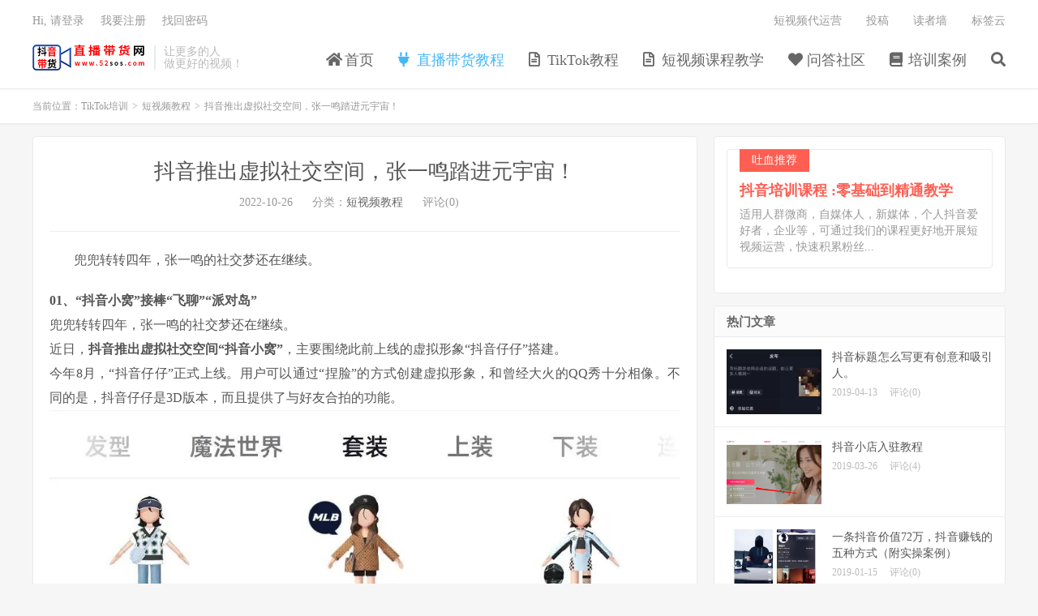

--- FILE ---
content_type: text/html; charset=UTF-8
request_url: https://www.52sos.com/10790.html
body_size: 21637
content:
<!DOCTYPE HTML>
<html>
<head>
<meta charset="UTF-8">
<link rel="dns-prefetch" href="//apps.bdimg.com">
<meta http-equiv="X-UA-Compatible" content="IE=11,IE=10,IE=9,IE=8">
<meta name="viewport" content="width=device-width, initial-scale=1.0, user-scalable=0, minimum-scale=1.0, maximum-scale=1.0">
<meta name="apple-mobile-web-app-title" content="TikTok培训">
<meta http-equiv="Cache-Control" content="no-siteapp">
<title>抖音推出虚拟社交空间，张一鸣踏进元宇宙！-TikTok培训</title>
<meta name='robots' content='max-image-preview:large' />
<link rel='dns-prefetch' href='//apps.bdimg.com' />
<link rel='dns-prefetch' href='//www.52sos.com' />
<link rel='stylesheet' id='wp-block-library-css' href='https://www.52sos.com/wp-includes/css/dist/block-library/style.min.css?ver=6.5.7' type='text/css' media='all' />
<style id='classic-theme-styles-inline-css' type='text/css'>
/*! This file is auto-generated */
.wp-block-button__link{color:#fff;background-color:#32373c;border-radius:9999px;box-shadow:none;text-decoration:none;padding:calc(.667em + 2px) calc(1.333em + 2px);font-size:1.125em}.wp-block-file__button{background:#32373c;color:#fff;text-decoration:none}
</style>
<style id='global-styles-inline-css' type='text/css'>
body{--wp--preset--color--black: #000000;--wp--preset--color--cyan-bluish-gray: #abb8c3;--wp--preset--color--white: #ffffff;--wp--preset--color--pale-pink: #f78da7;--wp--preset--color--vivid-red: #cf2e2e;--wp--preset--color--luminous-vivid-orange: #ff6900;--wp--preset--color--luminous-vivid-amber: #fcb900;--wp--preset--color--light-green-cyan: #7bdcb5;--wp--preset--color--vivid-green-cyan: #00d084;--wp--preset--color--pale-cyan-blue: #8ed1fc;--wp--preset--color--vivid-cyan-blue: #0693e3;--wp--preset--color--vivid-purple: #9b51e0;--wp--preset--gradient--vivid-cyan-blue-to-vivid-purple: linear-gradient(135deg,rgba(6,147,227,1) 0%,rgb(155,81,224) 100%);--wp--preset--gradient--light-green-cyan-to-vivid-green-cyan: linear-gradient(135deg,rgb(122,220,180) 0%,rgb(0,208,130) 100%);--wp--preset--gradient--luminous-vivid-amber-to-luminous-vivid-orange: linear-gradient(135deg,rgba(252,185,0,1) 0%,rgba(255,105,0,1) 100%);--wp--preset--gradient--luminous-vivid-orange-to-vivid-red: linear-gradient(135deg,rgba(255,105,0,1) 0%,rgb(207,46,46) 100%);--wp--preset--gradient--very-light-gray-to-cyan-bluish-gray: linear-gradient(135deg,rgb(238,238,238) 0%,rgb(169,184,195) 100%);--wp--preset--gradient--cool-to-warm-spectrum: linear-gradient(135deg,rgb(74,234,220) 0%,rgb(151,120,209) 20%,rgb(207,42,186) 40%,rgb(238,44,130) 60%,rgb(251,105,98) 80%,rgb(254,248,76) 100%);--wp--preset--gradient--blush-light-purple: linear-gradient(135deg,rgb(255,206,236) 0%,rgb(152,150,240) 100%);--wp--preset--gradient--blush-bordeaux: linear-gradient(135deg,rgb(254,205,165) 0%,rgb(254,45,45) 50%,rgb(107,0,62) 100%);--wp--preset--gradient--luminous-dusk: linear-gradient(135deg,rgb(255,203,112) 0%,rgb(199,81,192) 50%,rgb(65,88,208) 100%);--wp--preset--gradient--pale-ocean: linear-gradient(135deg,rgb(255,245,203) 0%,rgb(182,227,212) 50%,rgb(51,167,181) 100%);--wp--preset--gradient--electric-grass: linear-gradient(135deg,rgb(202,248,128) 0%,rgb(113,206,126) 100%);--wp--preset--gradient--midnight: linear-gradient(135deg,rgb(2,3,129) 0%,rgb(40,116,252) 100%);--wp--preset--font-size--small: 13px;--wp--preset--font-size--medium: 20px;--wp--preset--font-size--large: 36px;--wp--preset--font-size--x-large: 42px;--wp--preset--spacing--20: 0.44rem;--wp--preset--spacing--30: 0.67rem;--wp--preset--spacing--40: 1rem;--wp--preset--spacing--50: 1.5rem;--wp--preset--spacing--60: 2.25rem;--wp--preset--spacing--70: 3.38rem;--wp--preset--spacing--80: 5.06rem;--wp--preset--shadow--natural: 6px 6px 9px rgba(0, 0, 0, 0.2);--wp--preset--shadow--deep: 12px 12px 50px rgba(0, 0, 0, 0.4);--wp--preset--shadow--sharp: 6px 6px 0px rgba(0, 0, 0, 0.2);--wp--preset--shadow--outlined: 6px 6px 0px -3px rgba(255, 255, 255, 1), 6px 6px rgba(0, 0, 0, 1);--wp--preset--shadow--crisp: 6px 6px 0px rgba(0, 0, 0, 1);}:where(.is-layout-flex){gap: 0.5em;}:where(.is-layout-grid){gap: 0.5em;}body .is-layout-flex{display: flex;}body .is-layout-flex{flex-wrap: wrap;align-items: center;}body .is-layout-flex > *{margin: 0;}body .is-layout-grid{display: grid;}body .is-layout-grid > *{margin: 0;}:where(.wp-block-columns.is-layout-flex){gap: 2em;}:where(.wp-block-columns.is-layout-grid){gap: 2em;}:where(.wp-block-post-template.is-layout-flex){gap: 1.25em;}:where(.wp-block-post-template.is-layout-grid){gap: 1.25em;}.has-black-color{color: var(--wp--preset--color--black) !important;}.has-cyan-bluish-gray-color{color: var(--wp--preset--color--cyan-bluish-gray) !important;}.has-white-color{color: var(--wp--preset--color--white) !important;}.has-pale-pink-color{color: var(--wp--preset--color--pale-pink) !important;}.has-vivid-red-color{color: var(--wp--preset--color--vivid-red) !important;}.has-luminous-vivid-orange-color{color: var(--wp--preset--color--luminous-vivid-orange) !important;}.has-luminous-vivid-amber-color{color: var(--wp--preset--color--luminous-vivid-amber) !important;}.has-light-green-cyan-color{color: var(--wp--preset--color--light-green-cyan) !important;}.has-vivid-green-cyan-color{color: var(--wp--preset--color--vivid-green-cyan) !important;}.has-pale-cyan-blue-color{color: var(--wp--preset--color--pale-cyan-blue) !important;}.has-vivid-cyan-blue-color{color: var(--wp--preset--color--vivid-cyan-blue) !important;}.has-vivid-purple-color{color: var(--wp--preset--color--vivid-purple) !important;}.has-black-background-color{background-color: var(--wp--preset--color--black) !important;}.has-cyan-bluish-gray-background-color{background-color: var(--wp--preset--color--cyan-bluish-gray) !important;}.has-white-background-color{background-color: var(--wp--preset--color--white) !important;}.has-pale-pink-background-color{background-color: var(--wp--preset--color--pale-pink) !important;}.has-vivid-red-background-color{background-color: var(--wp--preset--color--vivid-red) !important;}.has-luminous-vivid-orange-background-color{background-color: var(--wp--preset--color--luminous-vivid-orange) !important;}.has-luminous-vivid-amber-background-color{background-color: var(--wp--preset--color--luminous-vivid-amber) !important;}.has-light-green-cyan-background-color{background-color: var(--wp--preset--color--light-green-cyan) !important;}.has-vivid-green-cyan-background-color{background-color: var(--wp--preset--color--vivid-green-cyan) !important;}.has-pale-cyan-blue-background-color{background-color: var(--wp--preset--color--pale-cyan-blue) !important;}.has-vivid-cyan-blue-background-color{background-color: var(--wp--preset--color--vivid-cyan-blue) !important;}.has-vivid-purple-background-color{background-color: var(--wp--preset--color--vivid-purple) !important;}.has-black-border-color{border-color: var(--wp--preset--color--black) !important;}.has-cyan-bluish-gray-border-color{border-color: var(--wp--preset--color--cyan-bluish-gray) !important;}.has-white-border-color{border-color: var(--wp--preset--color--white) !important;}.has-pale-pink-border-color{border-color: var(--wp--preset--color--pale-pink) !important;}.has-vivid-red-border-color{border-color: var(--wp--preset--color--vivid-red) !important;}.has-luminous-vivid-orange-border-color{border-color: var(--wp--preset--color--luminous-vivid-orange) !important;}.has-luminous-vivid-amber-border-color{border-color: var(--wp--preset--color--luminous-vivid-amber) !important;}.has-light-green-cyan-border-color{border-color: var(--wp--preset--color--light-green-cyan) !important;}.has-vivid-green-cyan-border-color{border-color: var(--wp--preset--color--vivid-green-cyan) !important;}.has-pale-cyan-blue-border-color{border-color: var(--wp--preset--color--pale-cyan-blue) !important;}.has-vivid-cyan-blue-border-color{border-color: var(--wp--preset--color--vivid-cyan-blue) !important;}.has-vivid-purple-border-color{border-color: var(--wp--preset--color--vivid-purple) !important;}.has-vivid-cyan-blue-to-vivid-purple-gradient-background{background: var(--wp--preset--gradient--vivid-cyan-blue-to-vivid-purple) !important;}.has-light-green-cyan-to-vivid-green-cyan-gradient-background{background: var(--wp--preset--gradient--light-green-cyan-to-vivid-green-cyan) !important;}.has-luminous-vivid-amber-to-luminous-vivid-orange-gradient-background{background: var(--wp--preset--gradient--luminous-vivid-amber-to-luminous-vivid-orange) !important;}.has-luminous-vivid-orange-to-vivid-red-gradient-background{background: var(--wp--preset--gradient--luminous-vivid-orange-to-vivid-red) !important;}.has-very-light-gray-to-cyan-bluish-gray-gradient-background{background: var(--wp--preset--gradient--very-light-gray-to-cyan-bluish-gray) !important;}.has-cool-to-warm-spectrum-gradient-background{background: var(--wp--preset--gradient--cool-to-warm-spectrum) !important;}.has-blush-light-purple-gradient-background{background: var(--wp--preset--gradient--blush-light-purple) !important;}.has-blush-bordeaux-gradient-background{background: var(--wp--preset--gradient--blush-bordeaux) !important;}.has-luminous-dusk-gradient-background{background: var(--wp--preset--gradient--luminous-dusk) !important;}.has-pale-ocean-gradient-background{background: var(--wp--preset--gradient--pale-ocean) !important;}.has-electric-grass-gradient-background{background: var(--wp--preset--gradient--electric-grass) !important;}.has-midnight-gradient-background{background: var(--wp--preset--gradient--midnight) !important;}.has-small-font-size{font-size: var(--wp--preset--font-size--small) !important;}.has-medium-font-size{font-size: var(--wp--preset--font-size--medium) !important;}.has-large-font-size{font-size: var(--wp--preset--font-size--large) !important;}.has-x-large-font-size{font-size: var(--wp--preset--font-size--x-large) !important;}
.wp-block-navigation a:where(:not(.wp-element-button)){color: inherit;}
:where(.wp-block-post-template.is-layout-flex){gap: 1.25em;}:where(.wp-block-post-template.is-layout-grid){gap: 1.25em;}
:where(.wp-block-columns.is-layout-flex){gap: 2em;}:where(.wp-block-columns.is-layout-grid){gap: 2em;}
.wp-block-pullquote{font-size: 1.5em;line-height: 1.6;}
</style>
<link rel='stylesheet' id='_bootstrap-css' href='https://www.52sos.com/wp-content/themes/dux/css/bootstrap.min.css?ver=6.4' type='text/css' media='all' />
<link rel='stylesheet' id='_fontawesome-css' href='https://www.52sos.com/wp-content/themes/dux/css/font-awesome.min.css?ver=6.4' type='text/css' media='all' />
<link rel='stylesheet' id='_main-css' href='https://www.52sos.com/wp-content/themes/dux/css/main.css?ver=6.4' type='text/css' media='all' />
<link rel='stylesheet' id='QAPress-css' href='https://www.52sos.com/wp-content/plugins/qapress/css/style.css?ver=3.4.0' type='text/css' media='all' />
<style id='QAPress-inline-css' type='text/css'>

        .q-content .topic-tab,.q-content .q-answer .as-user,.q-content .q-answer .as-comment-name{color: #1471CA;}
        .q-content .q-topic-wrap a:hover,.q-content .q-answer .as-action a:hover,.q-content .topic-tab:hover,.q-content .topic-title:hover{color:#0D62B3;}
        .q-content .put-top,.q-content .topic-tab.current-tab,.q-content .q-answer .as-submit .btn-submit,.q-content .q-answer .as-comments-submit,.q-content .q-add-header .btn-post,.q-content .q-pagination .current,.q-btn-new,.q-mobile-ask a{background-color:#1471CA;}
        .q-content .q-answer .as-submit .btn-submit:hover,.q-content .q-answer .as-comments-submit:hover,.q-content .q-add-header .btn-post:hover,.q-content .topic-tab.current-tab:hover,.q-content .q-pagination a:hover,.q-btn-new:hover,.q-mobile-ask a:hover{background-color:#0D62B3;}
        .q-content .q-answer .as-comments-input:focus{border-color: #1471CA;}
        
</style>
<script type="text/javascript" src="//apps.bdimg.com/libs/jquery/1.9.1/jquery.min.js?ver=6.4" id="jquery-js"></script>
<link rel="https://api.w.org/" href="https://www.52sos.com/wp-json/" /><link rel="alternate" type="application/json" href="https://www.52sos.com/wp-json/wp/v2/posts/10790" /><link rel="canonical" href="https://www.52sos.com/10790.html" />
<link rel="alternate" type="application/json+oembed" href="https://www.52sos.com/wp-json/oembed/1.0/embed?url=https%3A%2F%2Fwww.52sos.com%2F10790.html" />
<link rel="alternate" type="text/xml+oembed" href="https://www.52sos.com/wp-json/oembed/1.0/embed?url=https%3A%2F%2Fwww.52sos.com%2F10790.html&#038;format=xml" />
<meta name="keywords" content="抖音元宇宙, 抖音虚拟社交, 短视频教程">
<meta name="description" content="兜兜转转四年，张一鸣的社交梦还在继续。  01、“抖音小窝”接棒“飞聊”“派对岛”兜兜转转四年，张一鸣的社交梦还在继续。近日，抖音推出虚拟社交空间“抖音小窝”，主要围绕此前上线的虚拟形象“抖音仔仔”搭建。今年8月，“抖音仔仔”正式上线。用户可以通过“捏脸”的方式创建虚拟形象，和曾经大火的QQ秀十分相像。不同的是，抖音仔仔是3D版本，而且提供了与好友合拍的功能。（截自抖音）与此同时，抖音也没忘了用社">

<!--HEADER_CODE_START-->
<meta name="msvalidate.01" content="F4F734BFC57B50158089439E82C9A00D" />
<meta name="baidu-site-verification" content="codeva-Gc6xnaWNsr" />
<meta name="sogou_site_verification" content="H7NunLPNcq" />
<meta name="shenma-site-verification" content="1e31a3330fed3c3eb2901c4bd571b75a_1699256328">
<meta name="bytedance-verification-code" content="6M7eHp1hRNzLdgP4NVkE" />
<!--HEADER_CODE_END-->
<link rel="shortcut icon" href="https://www.52sos.com/favicon.ico">
<!--[if lt IE 9]><script src="https://www.52sos.com/wp-content/themes/dux/js/libs/html5.min.js"></script><![endif]-->
</head>
<body class="post-template-default single single-post postid-10790 single-format-standard nav_fixed m-excerpt-cat p_indent comment-open site-layout-2 text-justify-on m-sidebar m-user-on">
<header class="header">
	<div class="container">
		<div class="logo"><a href="https://www.52sos.com" title="TikTok培训-直播带货_抖音Tiktok无人直播电商跨境教学_TK短视频网红运营培训机构"><img src="http://www.52sos.com/wp-content/uploads/2022/04/fcc76f88e5a6aee.png" alt="TikTok培训-直播带货_抖音Tiktok无人直播电商跨境教学_TK短视频网红运营培训机构">TikTok培训</a></div>		<div class="brand">让更多的人<br>做更好的视频！</div>		<ul class="site-nav site-navbar">
			<li id="menu-item-16" class="menu-item menu-item-type-custom menu-item-object-custom menu-item-home menu-item-16"><a href="http://www.52sos.com/"><i class="fa fa-home"></i> 首页</a></li>
<li id="menu-item-49" class="menu-item menu-item-type-taxonomy menu-item-object-category current-post-ancestor current-menu-parent current-post-parent menu-item-49"><a href="https://www.52sos.com/jiaocheng/"><i class="fa fa-plug"></i> 直播带货教程</a></li>
<li id="menu-item-8693" class="menu-item menu-item-type-custom menu-item-object-custom menu-item-8693"><a href="https://www.52sos.com/tiktok/"><i class="fa fa-file-text-o"></i>  TikTok教程</a></li>
<li id="menu-item-374" class="menu-item menu-item-type-taxonomy menu-item-object-category menu-item-374"><a href="https://www.52sos.com/douyinkecheng/"><i class="fa fa-file-text-o"></i> 短视频课程教学</a></li>
<li id="menu-item-8131" class="menu-item menu-item-type-post_type menu-item-object-page menu-item-8131"><a href="https://www.52sos.com/wendashequ"><i class="fa fa-heart"></i>  问答社区</a></li>
<li id="menu-item-1159" class="menu-item menu-item-type-taxonomy menu-item-object-category menu-item-1159"><a href="https://www.52sos.com/peixunanli/"><i class="fa fa-book"></i> 培训案例</a></li>
							<li class="navto-search"><a href="javascript:;" class="search-show active"><i class="fa fa-search"></i></a></li>
					</ul>
				<div class="topbar">
			<ul class="site-nav topmenu">
				<li id="menu-item-5464" class="menu-item menu-item-type-post_type menu-item-object-page menu-item-5464"><a href="https://www.52sos.com/douyindaiyunying">短视频代运营</a></li>
<li id="menu-item-7702" class="menu-item menu-item-type-custom menu-item-object-custom menu-item-7702"><a href="http://www.cehuan.com/7139.html">投稿</a></li>
<li id="menu-item-29" class="menu-item menu-item-type-post_type menu-item-object-page menu-item-29"><a href="https://www.52sos.com/%e8%af%bb%e8%80%85%e5%a2%99">读者墙</a></li>
<li id="menu-item-28" class="menu-item menu-item-type-post_type menu-item-object-page menu-item-28"><a href="https://www.52sos.com/%e6%a0%87%e7%ad%be%e4%ba%91">标签云</a></li>
							</ul>
											<a rel="nofollow" href="javascript:;" class="signin-loader">Hi, 请登录</a>
				&nbsp; &nbsp; <a rel="nofollow" href="javascript:;" class="signup-loader">我要注册</a>
				&nbsp; &nbsp; <a rel="nofollow" href="https://www.52sos.com/%e6%89%be%e5%9b%9e%e5%af%86%e7%a0%81">找回密码</a>
					</div>
							<i class="fa fa-bars m-icon-nav"></i>
											<a rel="nofollow" href="javascript:;" class="signin-loader m-icon-user"><i class="fa fa-user"></i></a>
						</div>
</header>
<div class="site-search">
	<div class="container">
		<form method="get" class="site-search-form" action="https://www.52sos.com/" ><input class="search-input" name="s" type="text" placeholder="输入关键字" value=""><button class="search-btn" type="submit"><i class="fa fa-search"></i></button></form>	</div>
</div>
	<div class="breadcrumbs">
		<div class="container">当前位置：<a href="https://www.52sos.com">TikTok培训</a> <small>></small> <a href="https://www.52sos.com/jiaocheng/">短视频教程</a> <small>></small> 抖音推出虚拟社交空间，张一鸣踏进元宇宙！</div>
	</div>
<section class="container">
	<div class="content-wrap">
	<div class="content">
				<header class="article-header">
			<h1 class="article-title"><a href="https://www.52sos.com/10790.html">抖音推出虚拟社交空间，张一鸣踏进元宇宙！</a></h1>
			<div class="article-meta">
				<span class="item">2022-10-26</span>
												<span class="item">分类：<a href="https://www.52sos.com/jiaocheng/" rel="category tag">短视频教程</a></span>
			
				<span class="item">评论(0)</span>				<span class="item"></span>
			</div>
		</header>
		<article class="article-content">
						<p>兜兜转转四年，张一鸣的社交梦还在继续。</p>
<section data-tools="135编辑器" data-id="97605">
<section>
<section>
<section class="js_darkmode__14" data-darkmode-color-16667138696029="rgb(126, 54, 180)" data-darkmode-original-color-16667138696029="#fff|rgb(112, 48, 160)" data-style="font-size: 45px; color: rgb(112, 48, 160); padding-right: 10px; padding-left: 10px; margin-top: -38px; box-sizing: border-box;"><strong data-darkmode-color-16667138696029="rgb(126, 54, 180)" data-darkmode-original-color-16667138696029="#fff|rgb(112, 48, 160)">01</strong><em data-darkmode-color-16667138696029="rgb(126, 54, 180)" data-darkmode-original-color-16667138696029="#fff|rgb(112, 48, 160)"><strong data-darkmode-color-16667138696029="rgb(126, 54, 180)" data-darkmode-original-color-16667138696029="#fff|rgb(112, 48, 160)">、</strong></em><strong data-darkmode-color-16667138696029="rgb(163, 163, 163)" data-darkmode-original-color-16667138696029="#fff|rgb(0, 0, 0)"><span class="js_darkmode__16" data-darkmode-color-16667138696029="rgb(163, 163, 163)" data-darkmode-original-color-16667138696029="#fff|rgb(0, 0, 0)|rgb(0, 0, 0)" data-style="color: rgb(0, 0, 0); font-size: 18px;">“抖音小窝”接棒“飞聊”“派对岛”</span></strong></section>
</section>
</section>
</section>
<section class="js_darkmode__17" data-darkmode-color-16667138696029="rgb(163, 163, 163)" data-darkmode-original-color-16667138696029="#fff|rgb(51, 51, 51)" data-style="margin: 0px 8px; padding: 0px; clear: both; min-height: 1em; color: rgb(51, 51, 51); font-family: mp-quote, -apple-system-font, BlinkMacSystemFont, &quot;Helvetica Neue&quot;, &quot;PingFang SC&quot;, &quot;Hiragino Sans GB&quot;, &quot;Microsoft YaHei UI&quot;, &quot;Microsoft YaHei&quot;, Arial, sans-serif; font-size: 17px; font-style: normal; font-variant-ligatures: normal; font-variant-caps: normal; font-weight: 400; letter-spacing: normal; orphans: 2; text-indent: 0px; text-transform: none; white-space: normal; widows: 2; word-spacing: 0px; -webkit-text-stroke-width: 0px; text-align: center; line-height: 1.75em;"></section>
<section class="js_darkmode__18" data-darkmode-color-16667138696029="rgb(163, 163, 163)" data-darkmode-original-color-16667138696029="#fff|rgb(51, 51, 51)" data-style="margin: 0px 8px; padding: 0px; clear: both; min-height: 1em; color: rgb(51, 51, 51); font-family: mp-quote, -apple-system-font, BlinkMacSystemFont, &quot;Helvetica Neue&quot;, &quot;PingFang SC&quot;, &quot;Hiragino Sans GB&quot;, &quot;Microsoft YaHei UI&quot;, &quot;Microsoft YaHei&quot;, Arial, sans-serif; font-size: 17px; font-style: normal; font-variant-ligatures: normal; font-variant-caps: normal; font-weight: 400; letter-spacing: normal; orphans: 2; text-align: justify; text-indent: 0px; text-transform: none; white-space: normal; widows: 2; word-spacing: 0px; -webkit-text-stroke-width: 0px; line-height: 1.75em;"><span data-darkmode-color-16667138696029="rgb(163, 163, 163)" data-darkmode-original-color-16667138696029="#fff|rgb(51, 51, 51)">兜兜转转四年，张一鸣的社交梦还在继续。</span></section>
<section class="js_darkmode__19" data-darkmode-color-16667138696029="rgb(163, 163, 163)" data-darkmode-original-color-16667138696029="#fff|rgb(51, 51, 51)" data-style="margin: 0px 8px; padding: 0px; clear: both; min-height: 1em; color: rgb(51, 51, 51); font-family: mp-quote, -apple-system-font, BlinkMacSystemFont, &quot;Helvetica Neue&quot;, &quot;PingFang SC&quot;, &quot;Hiragino Sans GB&quot;, &quot;Microsoft YaHei UI&quot;, &quot;Microsoft YaHei&quot;, Arial, sans-serif; font-size: 17px; font-style: normal; font-variant-ligatures: normal; font-variant-caps: normal; font-weight: 400; letter-spacing: normal; orphans: 2; text-align: justify; text-indent: 0px; text-transform: none; white-space: normal; widows: 2; word-spacing: 0px; -webkit-text-stroke-width: 0px; line-height: 1.75em;"></section>
<section class="js_darkmode__20" data-darkmode-color-16667138696029="rgb(163, 163, 163)" data-darkmode-original-color-16667138696029="#fff|rgb(51, 51, 51)" data-style="margin: 0px 8px; padding: 0px; clear: both; min-height: 1em; color: rgb(51, 51, 51); font-family: mp-quote, -apple-system-font, BlinkMacSystemFont, &quot;Helvetica Neue&quot;, &quot;PingFang SC&quot;, &quot;Hiragino Sans GB&quot;, &quot;Microsoft YaHei UI&quot;, &quot;Microsoft YaHei&quot;, Arial, sans-serif; font-size: 17px; font-style: normal; font-variant-ligatures: normal; font-variant-caps: normal; font-weight: 400; letter-spacing: normal; orphans: 2; text-align: justify; text-indent: 0px; text-transform: none; white-space: normal; widows: 2; word-spacing: 0px; -webkit-text-stroke-width: 0px; line-height: 1.75em;"><span data-darkmode-color-16667138696029="rgb(163, 163, 163)" data-darkmode-original-color-16667138696029="#fff|rgb(51, 51, 51)">近日，<strong data-darkmode-color-16667138696029="rgb(163, 163, 163)" data-darkmode-original-color-16667138696029="#fff|rgb(51, 51, 51)">抖音推出虚拟社交空间“抖音小窝”</strong>，主要围绕此前上线的虚拟形象“抖音仔仔”搭建。</span></section>
<section class="js_darkmode__21" data-darkmode-color-16667138696029="rgb(163, 163, 163)" data-darkmode-original-color-16667138696029="#fff|rgb(51, 51, 51)" data-style="margin: 0px 8px; padding: 0px; clear: both; min-height: 1em; color: rgb(51, 51, 51); font-family: mp-quote, -apple-system-font, BlinkMacSystemFont, &quot;Helvetica Neue&quot;, &quot;PingFang SC&quot;, &quot;Hiragino Sans GB&quot;, &quot;Microsoft YaHei UI&quot;, &quot;Microsoft YaHei&quot;, Arial, sans-serif; font-size: 17px; font-style: normal; font-variant-ligatures: normal; font-variant-caps: normal; font-weight: 400; letter-spacing: normal; orphans: 2; text-align: justify; text-indent: 0px; text-transform: none; white-space: normal; widows: 2; word-spacing: 0px; -webkit-text-stroke-width: 0px; line-height: 1.75em;"></section>
<section class="js_darkmode__22" data-darkmode-color-16667138696029="rgb(163, 163, 163)" data-darkmode-original-color-16667138696029="#fff|rgb(51, 51, 51)" data-style="margin: 0px 8px; padding: 0px; clear: both; min-height: 1em; color: rgb(51, 51, 51); font-family: mp-quote, -apple-system-font, BlinkMacSystemFont, &quot;Helvetica Neue&quot;, &quot;PingFang SC&quot;, &quot;Hiragino Sans GB&quot;, &quot;Microsoft YaHei UI&quot;, &quot;Microsoft YaHei&quot;, Arial, sans-serif; font-size: 17px; font-style: normal; font-variant-ligatures: normal; font-variant-caps: normal; font-weight: 400; letter-spacing: normal; orphans: 2; text-align: justify; text-indent: 0px; text-transform: none; white-space: normal; widows: 2; word-spacing: 0px; -webkit-text-stroke-width: 0px; line-height: 1.75em;"><span data-darkmode-color-16667138696029="rgb(163, 163, 163)" data-darkmode-original-color-16667138696029="#fff|rgb(51, 51, 51)">今年8月，“抖音仔仔”正式上线。用户可以通过“捏脸”的方式创建虚拟形象，和曾经大火的QQ秀十分相像。不同的是，抖音仔仔是3D版本，而且提供了与好友合拍的功能。</span></section>
<section class="js_darkmode__23" data-darkmode-color-16667138696029="rgb(163, 163, 163)" data-darkmode-original-color-16667138696029="#fff|rgb(51, 51, 51)" data-style="margin: 0px 8px; padding: 0px; clear: both; min-height: 1em; color: rgb(51, 51, 51); font-family: mp-quote, -apple-system-font, BlinkMacSystemFont, &quot;Helvetica Neue&quot;, &quot;PingFang SC&quot;, &quot;Hiragino Sans GB&quot;, &quot;Microsoft YaHei UI&quot;, &quot;Microsoft YaHei&quot;, Arial, sans-serif; font-size: 17px; font-style: normal; font-variant-ligatures: normal; font-variant-caps: normal; font-weight: 400; letter-spacing: normal; orphans: 2; text-align: justify; text-indent: 0px; text-transform: none; white-space: normal; widows: 2; word-spacing: 0px; -webkit-text-stroke-width: 0px; line-height: 1.75em;"></section>
<section class="js_darkmode__24" data-darkmode-color-16667138696029="rgb(163, 163, 163)" data-darkmode-original-color-16667138696029="#fff|rgb(51, 51, 51)" data-style="margin: 0px 8px; padding: 0px; clear: both; min-height: 1em; color: rgb(51, 51, 51); font-family: mp-quote, -apple-system-font, BlinkMacSystemFont, &quot;Helvetica Neue&quot;, &quot;PingFang SC&quot;, &quot;Hiragino Sans GB&quot;, &quot;Microsoft YaHei UI&quot;, &quot;Microsoft YaHei&quot;, Arial, sans-serif; font-size: 17px; font-style: normal; font-variant-ligatures: normal; font-variant-caps: normal; font-weight: 400; letter-spacing: normal; orphans: 2; text-align: center; text-indent: 0px; text-transform: none; white-space: normal; widows: 2; word-spacing: 0px; -webkit-text-stroke-width: 0px; line-height: 1.75em;"><img fetchpriority="high" decoding="async" class="rich_pages wxw-img alignnone size-full wp-image-10793" src="http://www.52sos.com/wp-content/uploads/2022/10/4ffce04d92a4d6c-14.jpg" alt="图片" width="1080" height="1429" srcset="https://www.52sos.com/wp-content/uploads/2022/10/4ffce04d92a4d6c-14.jpg 1080w, https://www.52sos.com/wp-content/uploads/2022/10/4ffce04d92a4d6c-14-227x300.jpg 227w, https://www.52sos.com/wp-content/uploads/2022/10/4ffce04d92a4d6c-14-774x1024.jpg 774w, https://www.52sos.com/wp-content/uploads/2022/10/4ffce04d92a4d6c-14-768x1016.jpg 768w" sizes="(max-width: 1080px) 100vw, 1080px" title="抖音推出虚拟社交空间，张一鸣踏进元宇宙！插图" /></section>
<section class="js_darkmode__25" data-darkmode-color-16667138696029="rgb(163, 163, 163)" data-darkmode-original-color-16667138696029="#fff|rgb(51, 51, 51)" data-style="margin: 0px 8px; padding: 0px; clear: both; min-height: 1em; color: rgb(51, 51, 51); font-family: mp-quote, -apple-system-font, BlinkMacSystemFont, &quot;Helvetica Neue&quot;, &quot;PingFang SC&quot;, &quot;Hiragino Sans GB&quot;, &quot;Microsoft YaHei UI&quot;, &quot;Microsoft YaHei&quot;, Arial, sans-serif; font-size: 17px; font-style: normal; font-variant-ligatures: normal; font-variant-caps: normal; font-weight: 400; letter-spacing: normal; orphans: 2; text-align: center; text-indent: 0px; text-transform: none; white-space: normal; widows: 2; word-spacing: 0px; -webkit-text-stroke-width: 0px; line-height: 1.75em;"><span data-darkmode-color-16667138696029="rgb(136, 136, 136)" data-darkmode-original-color-16667138696029="#fff|rgb(51, 51, 51)|rgb(136, 136, 136)">（截自抖音）</span></section>
<section class="js_darkmode__26" data-darkmode-color-16667138696029="rgb(163, 163, 163)" data-darkmode-original-color-16667138696029="#fff|rgb(51, 51, 51)" data-style="margin: 0px 8px; padding: 0px; clear: both; min-height: 1em; color: rgb(51, 51, 51); font-family: mp-quote, -apple-system-font, BlinkMacSystemFont, &quot;Helvetica Neue&quot;, &quot;PingFang SC&quot;, &quot;Hiragino Sans GB&quot;, &quot;Microsoft YaHei UI&quot;, &quot;Microsoft YaHei&quot;, Arial, sans-serif; font-size: 17px; font-style: normal; font-variant-ligatures: normal; font-variant-caps: normal; font-weight: 400; letter-spacing: normal; orphans: 2; text-align: justify; text-indent: 0px; text-transform: none; white-space: normal; widows: 2; word-spacing: 0px; -webkit-text-stroke-width: 0px; line-height: 1.75em;"></section>
<section class="js_darkmode__27" data-darkmode-color-16667138696029="rgb(163, 163, 163)" data-darkmode-original-color-16667138696029="#fff|rgb(51, 51, 51)" data-style="margin: 0px 8px; padding: 0px; clear: both; min-height: 1em; color: rgb(51, 51, 51); font-family: mp-quote, -apple-system-font, BlinkMacSystemFont, &quot;Helvetica Neue&quot;, &quot;PingFang SC&quot;, &quot;Hiragino Sans GB&quot;, &quot;Microsoft YaHei UI&quot;, &quot;Microsoft YaHei&quot;, Arial, sans-serif; font-size: 17px; font-style: normal; font-variant-ligatures: normal; font-variant-caps: normal; font-weight: 400; letter-spacing: normal; orphans: 2; text-align: justify; text-indent: 0px; text-transform: none; white-space: normal; widows: 2; word-spacing: 0px; -webkit-text-stroke-width: 0px; line-height: 1.75em;"><span data-darkmode-color-16667138696029="rgb(163, 163, 163)" data-darkmode-original-color-16667138696029="#fff|rgb(51, 51, 51)">与此同时，抖音也没忘了用社交“变现”。比如和抖音仔仔一同上线的，还有“抖音夏日派对”活动。作为活动的赞助商，罐装版可口可乐也出现在了抖音仔仔可供选择的道具装扮之中。</span></section>
<section class="js_darkmode__28" data-darkmode-color-16667138696029="rgb(163, 163, 163)" data-darkmode-original-color-16667138696029="#fff|rgb(51, 51, 51)" data-style="margin: 0px 8px; padding: 0px; clear: both; min-height: 1em; color: rgb(51, 51, 51); font-family: mp-quote, -apple-system-font, BlinkMacSystemFont, &quot;Helvetica Neue&quot;, &quot;PingFang SC&quot;, &quot;Hiragino Sans GB&quot;, &quot;Microsoft YaHei UI&quot;, &quot;Microsoft YaHei&quot;, Arial, sans-serif; font-size: 17px; font-style: normal; font-variant-ligatures: normal; font-variant-caps: normal; font-weight: 400; letter-spacing: normal; orphans: 2; text-align: justify; text-indent: 0px; text-transform: none; white-space: normal; widows: 2; word-spacing: 0px; -webkit-text-stroke-width: 0px; line-height: 1.75em;"></section>
<section class="js_darkmode__29" data-darkmode-color-16667138696029="rgb(163, 163, 163)" data-darkmode-original-color-16667138696029="#fff|rgb(51, 51, 51)" data-style="margin: 0px 8px; padding: 0px; clear: both; min-height: 1em; color: rgb(51, 51, 51); font-family: mp-quote, -apple-system-font, BlinkMacSystemFont, &quot;Helvetica Neue&quot;, &quot;PingFang SC&quot;, &quot;Hiragino Sans GB&quot;, &quot;Microsoft YaHei UI&quot;, &quot;Microsoft YaHei&quot;, Arial, sans-serif; font-size: 17px; font-style: normal; font-variant-ligatures: normal; font-variant-caps: normal; font-weight: 400; letter-spacing: normal; orphans: 2; text-align: justify; text-indent: 0px; text-transform: none; white-space: normal; widows: 2; word-spacing: 0px; -webkit-text-stroke-width: 0px; line-height: 1.75em;"><span data-darkmode-color-16667138696029="rgb(163, 163, 163)" data-darkmode-original-color-16667138696029="#fff|rgb(51, 51, 51)">其它诸如MLB、迪士尼、UCCA等品牌或IP，也都在抖音仔仔里推出了自己的联名款虚拟服装或道具，用户可以根据自身喜好免费使用。</span></section>
<section class="js_darkmode__30" data-darkmode-color-16667138696029="rgb(163, 163, 163)" data-darkmode-original-color-16667138696029="#fff|rgb(51, 51, 51)" data-style="margin: 0px 8px; padding: 0px; clear: both; min-height: 1em; color: rgb(51, 51, 51); font-family: mp-quote, -apple-system-font, BlinkMacSystemFont, &quot;Helvetica Neue&quot;, &quot;PingFang SC&quot;, &quot;Hiragino Sans GB&quot;, &quot;Microsoft YaHei UI&quot;, &quot;Microsoft YaHei&quot;, Arial, sans-serif; font-size: 17px; font-style: normal; font-variant-ligatures: normal; font-variant-caps: normal; font-weight: 400; letter-spacing: normal; orphans: 2; text-align: justify; text-indent: 0px; text-transform: none; white-space: normal; widows: 2; word-spacing: 0px; -webkit-text-stroke-width: 0px; line-height: 1.75em;"></section>
<section class="js_darkmode__31" data-darkmode-color-16667138696029="rgb(163, 163, 163)" data-darkmode-original-color-16667138696029="#fff|rgb(51, 51, 51)" data-style="margin: 0px 8px; padding: 0px; clear: both; min-height: 1em; color: rgb(51, 51, 51); font-family: mp-quote, -apple-system-font, BlinkMacSystemFont, &quot;Helvetica Neue&quot;, &quot;PingFang SC&quot;, &quot;Hiragino Sans GB&quot;, &quot;Microsoft YaHei UI&quot;, &quot;Microsoft YaHei&quot;, Arial, sans-serif; font-size: 17px; font-style: normal; font-variant-ligatures: normal; font-variant-caps: normal; font-weight: 400; letter-spacing: normal; orphans: 2; text-align: justify; text-indent: 0px; text-transform: none; white-space: normal; widows: 2; word-spacing: 0px; -webkit-text-stroke-width: 0px; line-height: 1.75em;"><span data-darkmode-color-16667138696029="rgb(163, 163, 163)" data-darkmode-original-color-16667138696029="#fff|rgb(51, 51, 51)">但既然定位成一个社交产品，光有换装、合拍等功能显然是不够的。因而在抖音最新推出的虚拟空间“抖音小窝”中，<strong data-darkmode-color-16667138696029="rgb(163, 163, 163)" data-darkmode-original-color-16667138696029="#fff|rgb(51, 51, 51)">用户将可以对自己的小窝进行装扮，并拜访好友的小窝。</strong>同时，小窝的装扮道具不再是想用就用的，需要付出一定的“代价”。</span></section>
<section class="js_darkmode__32" data-darkmode-color-16667138696029="rgb(163, 163, 163)" data-darkmode-original-color-16667138696029="#fff|rgb(51, 51, 51)" data-style="margin: 0px 8px; padding: 0px; clear: both; min-height: 1em; color: rgb(51, 51, 51); font-family: mp-quote, -apple-system-font, BlinkMacSystemFont, &quot;Helvetica Neue&quot;, &quot;PingFang SC&quot;, &quot;Hiragino Sans GB&quot;, &quot;Microsoft YaHei UI&quot;, &quot;Microsoft YaHei&quot;, Arial, sans-serif; font-size: 17px; font-style: normal; font-variant-ligatures: normal; font-variant-caps: normal; font-weight: 400; letter-spacing: normal; orphans: 2; text-align: justify; text-indent: 0px; text-transform: none; white-space: normal; widows: 2; word-spacing: 0px; -webkit-text-stroke-width: 0px; line-height: 1.75em;"></section>
<section class="js_darkmode__33" data-darkmode-color-16667138696029="rgb(163, 163, 163)" data-darkmode-original-color-16667138696029="#fff|rgb(51, 51, 51)" data-style="margin: 0px 8px; padding: 0px; clear: both; min-height: 1em; color: rgb(51, 51, 51); font-family: mp-quote, -apple-system-font, BlinkMacSystemFont, &quot;Helvetica Neue&quot;, &quot;PingFang SC&quot;, &quot;Hiragino Sans GB&quot;, &quot;Microsoft YaHei UI&quot;, &quot;Microsoft YaHei&quot;, Arial, sans-serif; font-size: 17px; font-style: normal; font-variant-ligatures: normal; font-variant-caps: normal; font-weight: 400; letter-spacing: normal; orphans: 2; text-align: center; text-indent: 0px; text-transform: none; white-space: normal; widows: 2; word-spacing: 0px; -webkit-text-stroke-width: 0px; line-height: 1.75em;"><img decoding="async" class="rich_pages wxw-img alignnone size-full wp-image-10794" src="http://www.52sos.com/wp-content/uploads/2022/10/4ffce04d92a4d6c-6.png" alt="图片" width="1080" height="1080" srcset="https://www.52sos.com/wp-content/uploads/2022/10/4ffce04d92a4d6c-6.png 1080w, https://www.52sos.com/wp-content/uploads/2022/10/4ffce04d92a4d6c-6-300x300.png 300w, https://www.52sos.com/wp-content/uploads/2022/10/4ffce04d92a4d6c-6-1024x1024.png 1024w, https://www.52sos.com/wp-content/uploads/2022/10/4ffce04d92a4d6c-6-150x150.png 150w, https://www.52sos.com/wp-content/uploads/2022/10/4ffce04d92a4d6c-6-768x768.png 768w" sizes="(max-width: 1080px) 100vw, 1080px" title="抖音推出虚拟社交空间，张一鸣踏进元宇宙！插图1" /></section>
<section class="js_darkmode__34" data-darkmode-color-16667138696029="rgb(163, 163, 163)" data-darkmode-original-color-16667138696029="#fff|rgb(51, 51, 51)" data-style="margin: 0px 8px; padding: 0px; clear: both; min-height: 1em; color: rgb(51, 51, 51); font-family: mp-quote, -apple-system-font, BlinkMacSystemFont, &quot;Helvetica Neue&quot;, &quot;PingFang SC&quot;, &quot;Hiragino Sans GB&quot;, &quot;Microsoft YaHei UI&quot;, &quot;Microsoft YaHei&quot;, Arial, sans-serif; font-size: 17px; font-style: normal; font-variant-ligatures: normal; font-variant-caps: normal; font-weight: 400; letter-spacing: normal; orphans: 2; text-align: center; text-indent: 0px; text-transform: none; white-space: normal; widows: 2; word-spacing: 0px; -webkit-text-stroke-width: 0px; line-height: 1.75em;"><span data-darkmode-color-16667138696029="rgb(136, 136, 136)" data-darkmode-original-color-16667138696029="#fff|rgb(51, 51, 51)|rgb(136, 136, 136)">（图片来源：Tech星球）</span></section>
<section class="js_darkmode__35" data-darkmode-color-16667138696029="rgb(163, 163, 163)" data-darkmode-original-color-16667138696029="#fff|rgb(51, 51, 51)" data-style="margin: 0px 8px; padding: 0px; clear: both; min-height: 1em; color: rgb(51, 51, 51); font-family: mp-quote, -apple-system-font, BlinkMacSystemFont, &quot;Helvetica Neue&quot;, &quot;PingFang SC&quot;, &quot;Hiragino Sans GB&quot;, &quot;Microsoft YaHei UI&quot;, &quot;Microsoft YaHei&quot;, Arial, sans-serif; font-size: 17px; font-style: normal; font-variant-ligatures: normal; font-variant-caps: normal; font-weight: 400; letter-spacing: normal; orphans: 2; text-align: justify; text-indent: 0px; text-transform: none; white-space: normal; widows: 2; word-spacing: 0px; -webkit-text-stroke-width: 0px; line-height: 1.75em;"></section>
<section class="js_darkmode__36" data-darkmode-color-16667138696029="rgb(163, 163, 163)" data-darkmode-original-color-16667138696029="#fff|rgb(51, 51, 51)" data-style="margin: 0px 8px; padding: 0px; clear: both; min-height: 1em; color: rgb(51, 51, 51); font-family: mp-quote, -apple-system-font, BlinkMacSystemFont, &quot;Helvetica Neue&quot;, &quot;PingFang SC&quot;, &quot;Hiragino Sans GB&quot;, &quot;Microsoft YaHei UI&quot;, &quot;Microsoft YaHei&quot;, Arial, sans-serif; font-size: 17px; font-style: normal; font-variant-ligatures: normal; font-variant-caps: normal; font-weight: 400; letter-spacing: normal; orphans: 2; text-align: justify; text-indent: 0px; text-transform: none; white-space: normal; widows: 2; word-spacing: 0px; -webkit-text-stroke-width: 0px; line-height: 1.75em;"><span data-darkmode-color-16667138696029="rgb(163, 163, 163)" data-darkmode-original-color-16667138696029="#fff|rgb(51, 51, 51)">每件小窝装扮道具都需要用价格不等的“能量”兑换。而获得能量的方式主要有随时间自动生产的能量气泡、拜访好友小窝、完成任务等等。其中，<strong data-darkmode-color-16667138696029="rgb(163, 163, 163)" data-darkmode-original-color-16667138696029="#fff|rgb(51, 51, 51)">用于获取能量的任务主要有观看视频、社交等</strong>。很明显，抖音想通过这种方式，增加用户的停留时长，占据更多的“时间份额”。</span></section>
<section class="js_darkmode__37" data-darkmode-color-16667138696029="rgb(163, 163, 163)" data-darkmode-original-color-16667138696029="#fff|rgb(51, 51, 51)" data-style="margin: 0px 8px; padding: 0px; clear: both; min-height: 1em; color: rgb(51, 51, 51); font-family: mp-quote, -apple-system-font, BlinkMacSystemFont, &quot;Helvetica Neue&quot;, &quot;PingFang SC&quot;, &quot;Hiragino Sans GB&quot;, &quot;Microsoft YaHei UI&quot;, &quot;Microsoft YaHei&quot;, Arial, sans-serif; font-size: 17px; font-style: normal; font-variant-ligatures: normal; font-variant-caps: normal; font-weight: 400; letter-spacing: normal; orphans: 2; text-align: justify; text-indent: 0px; text-transform: none; white-space: normal; widows: 2; word-spacing: 0px; -webkit-text-stroke-width: 0px; line-height: 1.75em;"></section>
<section class="js_darkmode__38" data-darkmode-color-16667138696029="rgb(163, 163, 163)" data-darkmode-original-color-16667138696029="#fff|rgb(51, 51, 51)" data-style="margin: 0px 8px; padding: 0px; clear: both; min-height: 1em; color: rgb(51, 51, 51); font-family: mp-quote, -apple-system-font, BlinkMacSystemFont, &quot;Helvetica Neue&quot;, &quot;PingFang SC&quot;, &quot;Hiragino Sans GB&quot;, &quot;Microsoft YaHei UI&quot;, &quot;Microsoft YaHei&quot;, Arial, sans-serif; font-size: 17px; font-style: normal; font-variant-ligatures: normal; font-variant-caps: normal; font-weight: 400; letter-spacing: normal; orphans: 2; text-align: justify; text-indent: 0px; text-transform: none; white-space: normal; widows: 2; word-spacing: 0px; -webkit-text-stroke-width: 0px; line-height: 1.75em;"><span data-darkmode-color-16667138696029="rgb(163, 163, 163)" data-darkmode-original-color-16667138696029="#fff|rgb(51, 51, 51)">据Tech星球报道，有抖音内部人士透露，抖音仔仔及抖音小窝都是内部重视的社交功能。<strong data-darkmode-color-16667138696029="rgb(163, 163, 163)" data-darkmode-original-color-16667138696029="#fff|rgb(51, 51, 51)">其中抖音小窝将是一个长期存在的功能，后续将提升更多的社交玩法，强化用户间的社交联系。</strong></span></section>
<section class="js_darkmode__39" data-darkmode-color-16667138696029="rgb(163, 163, 163)" data-darkmode-original-color-16667138696029="#fff|rgb(51, 51, 51)" data-style="margin: 0px 8px; padding: 0px; clear: both; min-height: 1em; color: rgb(51, 51, 51); font-family: mp-quote, -apple-system-font, BlinkMacSystemFont, &quot;Helvetica Neue&quot;, &quot;PingFang SC&quot;, &quot;Hiragino Sans GB&quot;, &quot;Microsoft YaHei UI&quot;, &quot;Microsoft YaHei&quot;, Arial, sans-serif; font-size: 17px; font-style: normal; font-variant-ligatures: normal; font-variant-caps: normal; font-weight: 400; letter-spacing: normal; orphans: 2; text-align: justify; text-indent: 0px; text-transform: none; white-space: normal; widows: 2; word-spacing: 0px; -webkit-text-stroke-width: 0px; line-height: 1.75em;"></section>
<section class="js_darkmode__40" data-darkmode-color-16667138696029="rgb(163, 163, 163)" data-darkmode-original-color-16667138696029="#fff|rgb(51, 51, 51)" data-style="margin: 0px 8px; padding: 0px; clear: both; min-height: 1em; color: rgb(51, 51, 51); font-family: mp-quote, -apple-system-font, BlinkMacSystemFont, &quot;Helvetica Neue&quot;, &quot;PingFang SC&quot;, &quot;Hiragino Sans GB&quot;, &quot;Microsoft YaHei UI&quot;, &quot;Microsoft YaHei&quot;, Arial, sans-serif; font-size: 17px; font-style: normal; font-variant-ligatures: normal; font-variant-caps: normal; font-weight: 400; letter-spacing: normal; orphans: 2; text-align: justify; text-indent: 0px; text-transform: none; white-space: normal; widows: 2; word-spacing: 0px; -webkit-text-stroke-width: 0px; line-height: 1.75em;"><span data-darkmode-color-16667138696029="rgb(163, 163, 163)" data-darkmode-original-color-16667138696029="#fff|rgb(51, 51, 51)">除了抖音小窝的上线以外，字节的社交版图近日接连巨震。前不久，<strong data-darkmode-color-16667138696029="rgb(163, 163, 163)" data-darkmode-original-color-16667138696029="#fff|rgb(51, 51, 51)">其于2019年推出的即时通讯+兴趣社区“飞聊”无声无息地下线了</strong>。如今登陆飞聊官网时，只会出现“404 page not found”的字样。</span></section>
<section class="js_darkmode__41" data-darkmode-color-16667138696029="rgb(163, 163, 163)" data-darkmode-original-color-16667138696029="#fff|rgb(51, 51, 51)" data-style="margin: 0px 8px; padding: 0px; clear: both; min-height: 1em; color: rgb(51, 51, 51); font-family: mp-quote, -apple-system-font, BlinkMacSystemFont, &quot;Helvetica Neue&quot;, &quot;PingFang SC&quot;, &quot;Hiragino Sans GB&quot;, &quot;Microsoft YaHei UI&quot;, &quot;Microsoft YaHei&quot;, Arial, sans-serif; font-size: 17px; font-style: normal; font-variant-ligatures: normal; font-variant-caps: normal; font-weight: 400; letter-spacing: normal; orphans: 2; text-align: justify; text-indent: 0px; text-transform: none; white-space: normal; widows: 2; word-spacing: 0px; -webkit-text-stroke-width: 0px; line-height: 1.75em;"></section>
<section class="js_darkmode__42" data-darkmode-color-16667138696029="rgb(163, 163, 163)" data-darkmode-original-color-16667138696029="#fff|rgb(51, 51, 51)" data-style="margin: 0px 8px; padding: 0px; clear: both; min-height: 1em; color: rgb(51, 51, 51); font-family: mp-quote, -apple-system-font, BlinkMacSystemFont, &quot;Helvetica Neue&quot;, &quot;PingFang SC&quot;, &quot;Hiragino Sans GB&quot;, &quot;Microsoft YaHei UI&quot;, &quot;Microsoft YaHei&quot;, Arial, sans-serif; font-size: 17px; font-style: normal; font-variant-ligatures: normal; font-variant-caps: normal; font-weight: 400; letter-spacing: normal; orphans: 2; text-align: justify; text-indent: 0px; text-transform: none; white-space: normal; widows: 2; word-spacing: 0px; -webkit-text-stroke-width: 0px; line-height: 1.75em;"><span data-darkmode-color-16667138696029="rgb(163, 163, 163)" data-darkmode-original-color-16667138696029="#fff|rgb(51, 51, 51)">10月17日，据媒体报道，<strong data-darkmode-color-16667138696029="rgb(163, 163, 163)" data-darkmode-original-color-16667138696029="#fff|rgb(51, 51, 51)">字节今年推出的虚拟社交平台“派对岛”，其项目团队已被裁撤。</strong></span></section>
<section class="js_darkmode__43" data-darkmode-color-16667138696029="rgb(163, 163, 163)" data-darkmode-original-color-16667138696029="#fff|rgb(51, 51, 51)" data-style="margin: 0px 8px; padding: 0px; clear: both; min-height: 1em; color: rgb(51, 51, 51); font-family: mp-quote, -apple-system-font, BlinkMacSystemFont, &quot;Helvetica Neue&quot;, &quot;PingFang SC&quot;, &quot;Hiragino Sans GB&quot;, &quot;Microsoft YaHei UI&quot;, &quot;Microsoft YaHei&quot;, Arial, sans-serif; font-size: 17px; font-style: normal; font-variant-ligatures: normal; font-variant-caps: normal; font-weight: 400; letter-spacing: normal; orphans: 2; text-align: justify; text-indent: 0px; text-transform: none; white-space: normal; widows: 2; word-spacing: 0px; -webkit-text-stroke-width: 0px; line-height: 1.75em;"></section>
<section class="js_darkmode__44" data-darkmode-color-16667138696029="rgb(163, 163, 163)" data-darkmode-original-color-16667138696029="#fff|rgb(51, 51, 51)" data-style="margin: 0px 8px; padding: 0px; clear: both; min-height: 1em; color: rgb(51, 51, 51); font-family: mp-quote, -apple-system-font, BlinkMacSystemFont, &quot;Helvetica Neue&quot;, &quot;PingFang SC&quot;, &quot;Hiragino Sans GB&quot;, &quot;Microsoft YaHei UI&quot;, &quot;Microsoft YaHei&quot;, Arial, sans-serif; font-size: 17px; font-style: normal; font-variant-ligatures: normal; font-variant-caps: normal; font-weight: 400; letter-spacing: normal; orphans: 2; text-align: justify; text-indent: 0px; text-transform: none; white-space: normal; widows: 2; word-spacing: 0px; -webkit-text-stroke-width: 0px; line-height: 1.75em;"><span data-darkmode-color-16667138696029="rgb(163, 163, 163)" data-darkmode-original-color-16667138696029="#fff|rgb(51, 51, 51)">至于字节旗下的另一款社交软件<strong data-darkmode-color-16667138696029="rgb(163, 163, 163)" data-darkmode-original-color-16667138696029="#fff|rgb(51, 51, 51)">“多闪”</strong>，虽然目前还在运营当中，但也早有和抖音合并的迹象。可以说，抖音已是字节押注社交赛道的最后稻草。如果抖音仔仔和抖音小窝再次折戟，可能字节的社交梦将永远破碎。</span></section>
<section class="js_darkmode__45" data-darkmode-color-16667138696029="rgb(163, 163, 163)" data-darkmode-original-color-16667138696029="#fff|rgb(51, 51, 51)" data-style="margin: 0px 8px; padding: 0px; clear: both; min-height: 1em; color: rgb(51, 51, 51); font-family: mp-quote, -apple-system-font, BlinkMacSystemFont, &quot;Helvetica Neue&quot;, &quot;PingFang SC&quot;, &quot;Hiragino Sans GB&quot;, &quot;Microsoft YaHei UI&quot;, &quot;Microsoft YaHei&quot;, Arial, sans-serif; font-size: 17px; font-style: normal; font-variant-ligatures: normal; font-variant-caps: normal; font-weight: 400; letter-spacing: normal; orphans: 2; text-align: justify; text-indent: 0px; text-transform: none; white-space: normal; widows: 2; word-spacing: 0px; -webkit-text-stroke-width: 0px; line-height: 1.75em;"></section>
<section data-tools="135编辑器" data-id="97605">
<section>
<section>
<section class="js_darkmode__46" data-bgless="spin" data-bgopacity="20%" data-darkmode-bgcolor-16667138696029="rgba(26, 26, 26, 0.8)" data-darkmode-original-bgcolor-16667138696029="#fff|rgba(254, 254, 254, 0.8)" data-style="height: 40px; background-color: rgba(254, 254, 254, 0.8); pointer-events: none; overflow: hidden; transform: rotate(0deg);"></section>
<section class="js_darkmode__47" data-darkmode-color-16667138696029="rgb(126, 54, 180)" data-darkmode-original-color-16667138696029="#fff|rgb(112, 48, 160)" data-style="font-size: 45px; color: rgb(112, 48, 160); padding-right: 10px; padding-left: 10px; margin-top: -38px; box-sizing: border-box;"><strong data-darkmode-color-16667138696029="rgb(126, 54, 180)" data-darkmode-original-color-16667138696029="#fff|rgb(112, 48, 160)">02、</strong><strong data-darkmode-color-16667138696029="rgb(163, 163, 163)" data-darkmode-original-color-16667138696029="#fff|rgb(0, 0, 0)"><span class="js_darkmode__49" data-darkmode-color-16667138696029="rgb(163, 163, 163)" data-darkmode-original-color-16667138696029="#fff|rgb(0, 0, 0)|rgb(0, 0, 0)" data-style="color: rgb(0, 0, 0); font-size: 18px;">4年4次试错，字节死磕社交</span></strong></section>
</section>
</section>
</section>
<section class="js_darkmode__50" data-darkmode-color-16667138696029="rgb(163, 163, 163)" data-darkmode-original-color-16667138696029="#fff|rgb(51, 51, 51)" data-style="margin: 0px 8px; padding: 0px; clear: both; min-height: 1em; color: rgb(51, 51, 51); font-family: mp-quote, -apple-system-font, BlinkMacSystemFont, &quot;Helvetica Neue&quot;, &quot;PingFang SC&quot;, &quot;Hiragino Sans GB&quot;, &quot;Microsoft YaHei UI&quot;, &quot;Microsoft YaHei&quot;, Arial, sans-serif; font-size: 17px; font-style: normal; font-variant-ligatures: normal; font-variant-caps: normal; font-weight: 400; letter-spacing: normal; orphans: 2; text-indent: 0px; text-transform: none; white-space: normal; widows: 2; word-spacing: 0px; -webkit-text-stroke-width: 0px; text-align: center; line-height: 1.75em;"></section>
<section class="js_darkmode__51" data-darkmode-color-16667138696029="rgb(163, 163, 163)" data-darkmode-original-color-16667138696029="#fff|rgb(51, 51, 51)" data-style="margin: 0px 8px; padding: 0px; clear: both; min-height: 1em; color: rgb(51, 51, 51); font-family: mp-quote, -apple-system-font, BlinkMacSystemFont, &quot;Helvetica Neue&quot;, &quot;PingFang SC&quot;, &quot;Hiragino Sans GB&quot;, &quot;Microsoft YaHei UI&quot;, &quot;Microsoft YaHei&quot;, Arial, sans-serif; font-size: 17px; font-style: normal; font-variant-ligatures: normal; font-variant-caps: normal; font-weight: 400; letter-spacing: normal; orphans: 2; text-align: justify; text-indent: 0px; text-transform: none; white-space: normal; widows: 2; word-spacing: 0px; -webkit-text-stroke-width: 0px; line-height: 1.75em;"><span data-darkmode-color-16667138696029="rgb(163, 163, 163)" data-darkmode-original-color-16667138696029="#fff|rgb(51, 51, 51)">字节的社交布局，最早可以追溯到2018年初。</span></section>
<section class="js_darkmode__52" data-darkmode-color-16667138696029="rgb(163, 163, 163)" data-darkmode-original-color-16667138696029="#fff|rgb(51, 51, 51)" data-style="margin: 0px 8px; padding: 0px; clear: both; min-height: 1em; color: rgb(51, 51, 51); font-family: mp-quote, -apple-system-font, BlinkMacSystemFont, &quot;Helvetica Neue&quot;, &quot;PingFang SC&quot;, &quot;Hiragino Sans GB&quot;, &quot;Microsoft YaHei UI&quot;, &quot;Microsoft YaHei&quot;, Arial, sans-serif; font-size: 17px; font-style: normal; font-variant-ligatures: normal; font-variant-caps: normal; font-weight: 400; letter-spacing: normal; orphans: 2; text-align: justify; text-indent: 0px; text-transform: none; white-space: normal; widows: 2; word-spacing: 0px; -webkit-text-stroke-width: 0px; line-height: 1.75em;"></section>
<section class="js_darkmode__53" data-darkmode-color-16667138696029="rgb(163, 163, 163)" data-darkmode-original-color-16667138696029="#fff|rgb(51, 51, 51)" data-style="margin: 0px 8px; padding: 0px; clear: both; min-height: 1em; color: rgb(51, 51, 51); font-family: mp-quote, -apple-system-font, BlinkMacSystemFont, &quot;Helvetica Neue&quot;, &quot;PingFang SC&quot;, &quot;Hiragino Sans GB&quot;, &quot;Microsoft YaHei UI&quot;, &quot;Microsoft YaHei&quot;, Arial, sans-serif; font-size: 17px; font-style: normal; font-variant-ligatures: normal; font-variant-caps: normal; font-weight: 400; letter-spacing: normal; orphans: 2; text-align: justify; text-indent: 0px; text-transform: none; white-space: normal; widows: 2; word-spacing: 0px; -webkit-text-stroke-width: 0px; line-height: 1.75em;"><span data-darkmode-color-16667138696029="rgb(163, 163, 163)" data-darkmode-original-color-16667138696029="#fff|rgb(51, 51, 51)">当时字节花3亿美金收购了相机拍照工具“Faceu激萌”，并且成立了一个专门研发兴趣社交产品的团队。</span></section>
<section class="js_darkmode__54" data-darkmode-color-16667138696029="rgb(163, 163, 163)" data-darkmode-original-color-16667138696029="#fff|rgb(51, 51, 51)" data-style="margin: 0px 8px; padding: 0px; clear: both; min-height: 1em; color: rgb(51, 51, 51); font-family: mp-quote, -apple-system-font, BlinkMacSystemFont, &quot;Helvetica Neue&quot;, &quot;PingFang SC&quot;, &quot;Hiragino Sans GB&quot;, &quot;Microsoft YaHei UI&quot;, &quot;Microsoft YaHei&quot;, Arial, sans-serif; font-size: 17px; font-style: normal; font-variant-ligatures: normal; font-variant-caps: normal; font-weight: 400; letter-spacing: normal; orphans: 2; text-align: justify; text-indent: 0px; text-transform: none; white-space: normal; widows: 2; word-spacing: 0px; -webkit-text-stroke-width: 0px; line-height: 1.75em;"></section>
<section class="js_darkmode__55" data-darkmode-color-16667138696029="rgb(163, 163, 163)" data-darkmode-original-color-16667138696029="#fff|rgb(51, 51, 51)" data-style="margin: 0px 8px; padding: 0px; clear: both; min-height: 1em; color: rgb(51, 51, 51); font-family: mp-quote, -apple-system-font, BlinkMacSystemFont, &quot;Helvetica Neue&quot;, &quot;PingFang SC&quot;, &quot;Hiragino Sans GB&quot;, &quot;Microsoft YaHei UI&quot;, &quot;Microsoft YaHei&quot;, Arial, sans-serif; font-size: 17px; font-style: normal; font-variant-ligatures: normal; font-variant-caps: normal; font-weight: 400; letter-spacing: normal; orphans: 2; text-align: justify; text-indent: 0px; text-transform: none; white-space: normal; widows: 2; word-spacing: 0px; -webkit-text-stroke-width: 0px; line-height: 1.75em;"><span data-darkmode-color-16667138696029="rgb(163, 163, 163)" data-darkmode-original-color-16667138696029="#fff|rgb(51, 51, 51)"><strong data-darkmode-color-16667138696029="rgb(163, 163, 163)" data-darkmode-original-color-16667138696029="#fff|rgb(51, 51, 51)">2019年春节前，字节上线短视频社交软件“多闪”</strong>。相比于一众图文社交软件，“短视频社交”这个定位至少很有创意。然而对于用户来说，拍短视频本身就有一定门槛，想要将心智从图文社交转移到短视频社交也注定是个漫长的过程。</span></section>
<section class="js_darkmode__56" data-darkmode-color-16667138696029="rgb(163, 163, 163)" data-darkmode-original-color-16667138696029="#fff|rgb(51, 51, 51)" data-style="margin: 0px 8px; padding: 0px; clear: both; min-height: 1em; color: rgb(51, 51, 51); font-family: mp-quote, -apple-system-font, BlinkMacSystemFont, &quot;Helvetica Neue&quot;, &quot;PingFang SC&quot;, &quot;Hiragino Sans GB&quot;, &quot;Microsoft YaHei UI&quot;, &quot;Microsoft YaHei&quot;, Arial, sans-serif; font-size: 17px; font-style: normal; font-variant-ligatures: normal; font-variant-caps: normal; font-weight: 400; letter-spacing: normal; orphans: 2; text-align: justify; text-indent: 0px; text-transform: none; white-space: normal; widows: 2; word-spacing: 0px; -webkit-text-stroke-width: 0px; line-height: 1.75em;"></section>
<section class="js_darkmode__57" data-darkmode-color-16667138696029="rgb(163, 163, 163)" data-darkmode-original-color-16667138696029="#fff|rgb(51, 51, 51)" data-style="margin: 0px 8px; padding: 0px; clear: both; min-height: 1em; color: rgb(51, 51, 51); font-family: mp-quote, -apple-system-font, BlinkMacSystemFont, &quot;Helvetica Neue&quot;, &quot;PingFang SC&quot;, &quot;Hiragino Sans GB&quot;, &quot;Microsoft YaHei UI&quot;, &quot;Microsoft YaHei&quot;, Arial, sans-serif; font-size: 17px; font-style: normal; font-variant-ligatures: normal; font-variant-caps: normal; font-weight: 400; letter-spacing: normal; orphans: 2; text-align: justify; text-indent: 0px; text-transform: none; white-space: normal; widows: 2; word-spacing: 0px; -webkit-text-stroke-width: 0px; line-height: 1.75em;"><span data-darkmode-color-16667138696029="rgb(163, 163, 163)" data-darkmode-original-color-16667138696029="#fff|rgb(51, 51, 51)">刚开始的时候，字节为了帮多闪打开市场，投入了大量红包，还用抖音引流。表现也确实立竿见影，多闪很快就成了千万级别月活的产品。但是随着用户的新鲜感逐渐消失，多闪并没有足以吸引用户留下的亮点。</span></section>
<section class="js_darkmode__58" data-darkmode-color-16667138696029="rgb(163, 163, 163)" data-darkmode-original-color-16667138696029="#fff|rgb(51, 51, 51)" data-style="margin: 0px 8px; padding: 0px; clear: both; min-height: 1em; color: rgb(51, 51, 51); font-family: mp-quote, -apple-system-font, BlinkMacSystemFont, &quot;Helvetica Neue&quot;, &quot;PingFang SC&quot;, &quot;Hiragino Sans GB&quot;, &quot;Microsoft YaHei UI&quot;, &quot;Microsoft YaHei&quot;, Arial, sans-serif; font-size: 17px; font-style: normal; font-variant-ligatures: normal; font-variant-caps: normal; font-weight: 400; letter-spacing: normal; orphans: 2; text-align: justify; text-indent: 0px; text-transform: none; white-space: normal; widows: 2; word-spacing: 0px; -webkit-text-stroke-width: 0px; line-height: 1.75em;"></section>
<section class="js_darkmode__59" data-darkmode-color-16667138696029="rgb(163, 163, 163)" data-darkmode-original-color-16667138696029="#fff|rgb(51, 51, 51)" data-style="margin: 0px 8px; padding: 0px; clear: both; min-height: 1em; color: rgb(51, 51, 51); font-family: mp-quote, -apple-system-font, BlinkMacSystemFont, &quot;Helvetica Neue&quot;, &quot;PingFang SC&quot;, &quot;Hiragino Sans GB&quot;, &quot;Microsoft YaHei UI&quot;, &quot;Microsoft YaHei&quot;, Arial, sans-serif; font-size: 17px; font-style: normal; font-variant-ligatures: normal; font-variant-caps: normal; font-weight: 400; letter-spacing: normal; orphans: 2; text-align: justify; text-indent: 0px; text-transform: none; white-space: normal; widows: 2; word-spacing: 0px; -webkit-text-stroke-width: 0px; line-height: 1.75em;"><span data-darkmode-color-16667138696029="rgb(163, 163, 163)" data-darkmode-original-color-16667138696029="#fff|rgb(51, 51, 51)">此时的字节也意识到了光靠前期烧钱是远远不够的，于是有了一个大胆的想法：<strong data-darkmode-color-16667138696029="rgb(163, 163, 163)" data-darkmode-original-color-16667138696029="#fff|rgb(51, 51, 51)">合并“多闪”和“激萌”</strong>。一次更新以后，激萌主页的“聊天”和“找萌友”板块被替换为了“多闪”和“消息”。很明显，字节想用激萌的原始用户增加多闪的活跃度。</span></section>
<section class="js_darkmode__60" data-darkmode-color-16667138696029="rgb(163, 163, 163)" data-darkmode-original-color-16667138696029="#fff|rgb(51, 51, 51)" data-style="margin: 0px 8px; padding: 0px; clear: both; min-height: 1em; color: rgb(51, 51, 51); font-family: mp-quote, -apple-system-font, BlinkMacSystemFont, &quot;Helvetica Neue&quot;, &quot;PingFang SC&quot;, &quot;Hiragino Sans GB&quot;, &quot;Microsoft YaHei UI&quot;, &quot;Microsoft YaHei&quot;, Arial, sans-serif; font-size: 17px; font-style: normal; font-variant-ligatures: normal; font-variant-caps: normal; font-weight: 400; letter-spacing: normal; orphans: 2; text-align: justify; text-indent: 0px; text-transform: none; white-space: normal; widows: 2; word-spacing: 0px; -webkit-text-stroke-width: 0px; line-height: 1.75em;"></section>
<section class="js_darkmode__61" data-darkmode-color-16667138696029="rgb(163, 163, 163)" data-darkmode-original-color-16667138696029="#fff|rgb(51, 51, 51)" data-style="margin: 0px 8px; padding: 0px; clear: both; min-height: 1em; color: rgb(51, 51, 51); font-family: mp-quote, -apple-system-font, BlinkMacSystemFont, &quot;Helvetica Neue&quot;, &quot;PingFang SC&quot;, &quot;Hiragino Sans GB&quot;, &quot;Microsoft YaHei UI&quot;, &quot;Microsoft YaHei&quot;, Arial, sans-serif; font-size: 17px; font-style: normal; font-variant-ligatures: normal; font-variant-caps: normal; font-weight: 400; letter-spacing: normal; orphans: 2; text-align: center; text-indent: 0px; text-transform: none; white-space: normal; widows: 2; word-spacing: 0px; -webkit-text-stroke-width: 0px; line-height: 1.75em;"><img decoding="async" class="rich_pages wxw-img alignnone size-full wp-image-10792" src="http://www.52sos.com/wp-content/uploads/2022/10/4ffce04d92a4d6c-13.jpg" alt="图片" width="1080" height="2151" srcset="https://www.52sos.com/wp-content/uploads/2022/10/4ffce04d92a4d6c-13.jpg 1080w, https://www.52sos.com/wp-content/uploads/2022/10/4ffce04d92a4d6c-13-151x300.jpg 151w, https://www.52sos.com/wp-content/uploads/2022/10/4ffce04d92a4d6c-13-514x1024.jpg 514w, https://www.52sos.com/wp-content/uploads/2022/10/4ffce04d92a4d6c-13-768x1530.jpg 768w, https://www.52sos.com/wp-content/uploads/2022/10/4ffce04d92a4d6c-13-771x1536.jpg 771w, https://www.52sos.com/wp-content/uploads/2022/10/4ffce04d92a4d6c-13-1028x2048.jpg 1028w" sizes="(max-width: 1080px) 100vw, 1080px" title="抖音推出虚拟社交空间，张一鸣踏进元宇宙！插图2" /></section>
<section class="js_darkmode__62" data-darkmode-color-16667138696029="rgb(163, 163, 163)" data-darkmode-original-color-16667138696029="#fff|rgb(51, 51, 51)" data-style="margin: 0px 8px; padding: 0px; clear: both; min-height: 1em; color: rgb(51, 51, 51); font-family: mp-quote, -apple-system-font, BlinkMacSystemFont, &quot;Helvetica Neue&quot;, &quot;PingFang SC&quot;, &quot;Hiragino Sans GB&quot;, &quot;Microsoft YaHei UI&quot;, &quot;Microsoft YaHei&quot;, Arial, sans-serif; font-size: 17px; font-style: normal; font-variant-ligatures: normal; font-variant-caps: normal; font-weight: 400; letter-spacing: normal; orphans: 2; text-align: center; text-indent: 0px; text-transform: none; white-space: normal; widows: 2; word-spacing: 0px; -webkit-text-stroke-width: 0px; line-height: 1.75em;"><span data-darkmode-color-16667138696029="rgb(136, 136, 136)" data-darkmode-original-color-16667138696029="#fff|rgb(51, 51, 51)|rgb(136, 136, 136)">（图片来源：36氪）</span></section>
<section class="js_darkmode__63" data-darkmode-color-16667138696029="rgb(163, 163, 163)" data-darkmode-original-color-16667138696029="#fff|rgb(51, 51, 51)" data-style="margin: 0px 8px; padding: 0px; clear: both; min-height: 1em; color: rgb(51, 51, 51); font-family: mp-quote, -apple-system-font, BlinkMacSystemFont, &quot;Helvetica Neue&quot;, &quot;PingFang SC&quot;, &quot;Hiragino Sans GB&quot;, &quot;Microsoft YaHei UI&quot;, &quot;Microsoft YaHei&quot;, Arial, sans-serif; font-size: 17px; font-style: normal; font-variant-ligatures: normal; font-variant-caps: normal; font-weight: 400; letter-spacing: normal; orphans: 2; text-align: justify; text-indent: 0px; text-transform: none; white-space: normal; widows: 2; word-spacing: 0px; -webkit-text-stroke-width: 0px; line-height: 1.75em;"></section>
<section class="js_darkmode__64" data-darkmode-color-16667138696029="rgb(163, 163, 163)" data-darkmode-original-color-16667138696029="#fff|rgb(51, 51, 51)" data-style="margin: 0px 8px; padding: 0px; clear: both; min-height: 1em; color: rgb(51, 51, 51); font-family: mp-quote, -apple-system-font, BlinkMacSystemFont, &quot;Helvetica Neue&quot;, &quot;PingFang SC&quot;, &quot;Hiragino Sans GB&quot;, &quot;Microsoft YaHei UI&quot;, &quot;Microsoft YaHei&quot;, Arial, sans-serif; font-size: 17px; font-style: normal; font-variant-ligatures: normal; font-variant-caps: normal; font-weight: 400; letter-spacing: normal; orphans: 2; text-align: justify; text-indent: 0px; text-transform: none; white-space: normal; widows: 2; word-spacing: 0px; -webkit-text-stroke-width: 0px; line-height: 1.75em;"><span data-darkmode-color-16667138696029="rgb(163, 163, 163)" data-darkmode-original-color-16667138696029="#fff|rgb(51, 51, 51)"><strong data-darkmode-color-16667138696029="rgb(163, 163, 163)" data-darkmode-original-color-16667138696029="#fff|rgb(51, 51, 51)">然而这次改动并没有维持很久，后来激萌又回到了一开始的纯工具属性，多闪则是沦落为了一个“小抖音”</strong>。到了今天，虽然多闪仍未从应用商店下架，但其实已“名存实亡”。</span></section>
<section class="js_darkmode__65" data-darkmode-color-16667138696029="rgb(163, 163, 163)" data-darkmode-original-color-16667138696029="#fff|rgb(51, 51, 51)" data-style="margin: 0px 8px; padding: 0px; clear: both; min-height: 1em; color: rgb(51, 51, 51); font-family: mp-quote, -apple-system-font, BlinkMacSystemFont, &quot;Helvetica Neue&quot;, &quot;PingFang SC&quot;, &quot;Hiragino Sans GB&quot;, &quot;Microsoft YaHei UI&quot;, &quot;Microsoft YaHei&quot;, Arial, sans-serif; font-size: 17px; font-style: normal; font-variant-ligatures: normal; font-variant-caps: normal; font-weight: 400; letter-spacing: normal; orphans: 2; text-align: justify; text-indent: 0px; text-transform: none; white-space: normal; widows: 2; word-spacing: 0px; -webkit-text-stroke-width: 0px; line-height: 1.75em;"></section>
<section class="js_darkmode__66" data-darkmode-color-16667138696029="rgb(163, 163, 163)" data-darkmode-original-color-16667138696029="#fff|rgb(51, 51, 51)" data-style="margin: 0px 8px; padding: 0px; clear: both; min-height: 1em; color: rgb(51, 51, 51); font-family: mp-quote, -apple-system-font, BlinkMacSystemFont, &quot;Helvetica Neue&quot;, &quot;PingFang SC&quot;, &quot;Hiragino Sans GB&quot;, &quot;Microsoft YaHei UI&quot;, &quot;Microsoft YaHei&quot;, Arial, sans-serif; font-size: 17px; font-style: normal; font-variant-ligatures: normal; font-variant-caps: normal; font-weight: 400; letter-spacing: normal; orphans: 2; text-align: justify; text-indent: 0px; text-transform: none; white-space: normal; widows: 2; word-spacing: 0px; -webkit-text-stroke-width: 0px; line-height: 1.75em;"><span data-darkmode-color-16667138696029="rgb(163, 163, 163)" data-darkmode-original-color-16667138696029="#fff|rgb(51, 51, 51)">打开多闪界面后，只有“探索”“朋友”“拍摄”“消息”“我的”五个板块，纯粹是抖音的基础功能。甚至，这里连“关注”板块都没有，想看关注博主的动态，还得自行搜索或者移步抖音。只有“朋友”，也就是互关用户的动态能在这里看到。</span></section>
<section class="js_darkmode__67" data-darkmode-color-16667138696029="rgb(163, 163, 163)" data-darkmode-original-color-16667138696029="#fff|rgb(51, 51, 51)" data-style="margin: 0px 8px; padding: 0px; clear: both; min-height: 1em; color: rgb(51, 51, 51); font-family: mp-quote, -apple-system-font, BlinkMacSystemFont, &quot;Helvetica Neue&quot;, &quot;PingFang SC&quot;, &quot;Hiragino Sans GB&quot;, &quot;Microsoft YaHei UI&quot;, &quot;Microsoft YaHei&quot;, Arial, sans-serif; font-size: 17px; font-style: normal; font-variant-ligatures: normal; font-variant-caps: normal; font-weight: 400; letter-spacing: normal; orphans: 2; text-align: justify; text-indent: 0px; text-transform: none; white-space: normal; widows: 2; word-spacing: 0px; -webkit-text-stroke-width: 0px; line-height: 1.75em;"></section>
<section class="js_darkmode__68" data-darkmode-color-16667138696029="rgb(163, 163, 163)" data-darkmode-original-color-16667138696029="#fff|rgb(51, 51, 51)" data-style="margin: 0px 8px; padding: 0px; clear: both; min-height: 1em; color: rgb(51, 51, 51); font-family: mp-quote, -apple-system-font, BlinkMacSystemFont, &quot;Helvetica Neue&quot;, &quot;PingFang SC&quot;, &quot;Hiragino Sans GB&quot;, &quot;Microsoft YaHei UI&quot;, &quot;Microsoft YaHei&quot;, Arial, sans-serif; font-size: 17px; font-style: normal; font-variant-ligatures: normal; font-variant-caps: normal; font-weight: 400; letter-spacing: normal; orphans: 2; text-align: justify; text-indent: 0px; text-transform: none; white-space: normal; widows: 2; word-spacing: 0px; -webkit-text-stroke-width: 0px; line-height: 1.75em;"><span data-darkmode-color-16667138696029="rgb(163, 163, 163)" data-darkmode-original-color-16667138696029="#fff|rgb(51, 51, 51)"><strong data-darkmode-color-16667138696029="rgb(163, 163, 163)" data-darkmode-original-color-16667138696029="#fff|rgb(51, 51, 51)">当初很多用户使用多闪，更多还是为了接收朋友的私信，并分享视频。但随着抖音全面开放私信功能，多闪的早已失去了起初最大的价值。</strong></span></section>
<section class="js_darkmode__69" data-darkmode-color-16667138696029="rgb(163, 163, 163)" data-darkmode-original-color-16667138696029="#fff|rgb(51, 51, 51)" data-style="margin: 0px 8px; padding: 0px; clear: both; min-height: 1em; color: rgb(51, 51, 51); font-family: mp-quote, -apple-system-font, BlinkMacSystemFont, &quot;Helvetica Neue&quot;, &quot;PingFang SC&quot;, &quot;Hiragino Sans GB&quot;, &quot;Microsoft YaHei UI&quot;, &quot;Microsoft YaHei&quot;, Arial, sans-serif; font-size: 17px; font-style: normal; font-variant-ligatures: normal; font-variant-caps: normal; font-weight: 400; letter-spacing: normal; orphans: 2; text-align: justify; text-indent: 0px; text-transform: none; white-space: normal; widows: 2; word-spacing: 0px; -webkit-text-stroke-width: 0px; line-height: 1.75em;"></section>
<section class="js_darkmode__70" data-darkmode-color-16667138696029="rgb(163, 163, 163)" data-darkmode-original-color-16667138696029="#fff|rgb(51, 51, 51)" data-style="margin: 0px 8px; padding: 0px; clear: both; min-height: 1em; color: rgb(51, 51, 51); font-family: mp-quote, -apple-system-font, BlinkMacSystemFont, &quot;Helvetica Neue&quot;, &quot;PingFang SC&quot;, &quot;Hiragino Sans GB&quot;, &quot;Microsoft YaHei UI&quot;, &quot;Microsoft YaHei&quot;, Arial, sans-serif; font-size: 17px; font-style: normal; font-variant-ligatures: normal; font-variant-caps: normal; font-weight: 400; letter-spacing: normal; orphans: 2; text-align: justify; text-indent: 0px; text-transform: none; white-space: normal; widows: 2; word-spacing: 0px; -webkit-text-stroke-width: 0px; line-height: 1.75em;"><span data-darkmode-color-16667138696029="rgb(163, 163, 163)" data-darkmode-original-color-16667138696029="#fff|rgb(51, 51, 51)">在推出多闪后不久，<strong data-darkmode-color-16667138696029="rgb(163, 163, 163)" data-darkmode-original-color-16667138696029="#fff|rgb(51, 51, 51)">字节还上线过一个叫“心图”的图片社交app</strong>。这款应用对标的是“ins”，但属于冷启动项目，字节并未投入流量扶持。也是因此，刚上线不到半年，心图就停止了日常的维护，相当于宣告失败。</span></section>
<section class="js_darkmode__71" data-darkmode-color-16667138696029="rgb(163, 163, 163)" data-darkmode-original-color-16667138696029="#fff|rgb(51, 51, 51)" data-style="margin: 0px 8px; padding: 0px; clear: both; min-height: 1em; color: rgb(51, 51, 51); font-family: mp-quote, -apple-system-font, BlinkMacSystemFont, &quot;Helvetica Neue&quot;, &quot;PingFang SC&quot;, &quot;Hiragino Sans GB&quot;, &quot;Microsoft YaHei UI&quot;, &quot;Microsoft YaHei&quot;, Arial, sans-serif; font-size: 17px; font-style: normal; font-variant-ligatures: normal; font-variant-caps: normal; font-weight: 400; letter-spacing: normal; orphans: 2; text-align: justify; text-indent: 0px; text-transform: none; white-space: normal; widows: 2; word-spacing: 0px; -webkit-text-stroke-width: 0px; line-height: 1.75em;"></section>
<section class="js_darkmode__72" data-darkmode-color-16667138696029="rgb(163, 163, 163)" data-darkmode-original-color-16667138696029="#fff|rgb(51, 51, 51)" data-style="margin: 0px 8px; padding: 0px; clear: both; min-height: 1em; color: rgb(51, 51, 51); font-family: mp-quote, -apple-system-font, BlinkMacSystemFont, &quot;Helvetica Neue&quot;, &quot;PingFang SC&quot;, &quot;Hiragino Sans GB&quot;, &quot;Microsoft YaHei UI&quot;, &quot;Microsoft YaHei&quot;, Arial, sans-serif; font-size: 17px; font-style: normal; font-variant-ligatures: normal; font-variant-caps: normal; font-weight: 400; letter-spacing: normal; orphans: 2; text-align: justify; text-indent: 0px; text-transform: none; white-space: normal; widows: 2; word-spacing: 0px; -webkit-text-stroke-width: 0px; line-height: 1.75em;"><span data-darkmode-color-16667138696029="rgb(163, 163, 163)" data-darkmode-original-color-16667138696029="#fff|rgb(51, 51, 51)">2019年5月，<strong data-darkmode-color-16667138696029="rgb(163, 163, 163)" data-darkmode-original-color-16667138696029="#fff|rgb(51, 51, 51)">字节又推出新的社交app“飞聊”</strong>。与多闪不同的是，<strong data-darkmode-color-16667138696029="rgb(163, 163, 163)" data-darkmode-original-color-16667138696029="#fff|rgb(51, 51, 51)">飞聊的定位兼顾熟人之间的即时通讯，以及陌生人之间的兴趣社交。</strong>字节当然也明白，想要直接从微信和QQ手里抢用户根本是天方夜谭，于是想从兴趣社交切入，先让用户养成使用习惯。</span></section>
<section class="js_darkmode__73" data-darkmode-color-16667138696029="rgb(163, 163, 163)" data-darkmode-original-color-16667138696029="#fff|rgb(51, 51, 51)" data-style="margin: 0px 8px; padding: 0px; clear: both; min-height: 1em; color: rgb(51, 51, 51); font-family: mp-quote, -apple-system-font, BlinkMacSystemFont, &quot;Helvetica Neue&quot;, &quot;PingFang SC&quot;, &quot;Hiragino Sans GB&quot;, &quot;Microsoft YaHei UI&quot;, &quot;Microsoft YaHei&quot;, Arial, sans-serif; font-size: 17px; font-style: normal; font-variant-ligatures: normal; font-variant-caps: normal; font-weight: 400; letter-spacing: normal; orphans: 2; text-align: justify; text-indent: 0px; text-transform: none; white-space: normal; widows: 2; word-spacing: 0px; -webkit-text-stroke-width: 0px; line-height: 1.75em;"></section>
<section class="js_darkmode__74" data-darkmode-color-16667138696029="rgb(163, 163, 163)" data-darkmode-original-color-16667138696029="#fff|rgb(51, 51, 51)" data-style="margin: 0px 8px; padding: 0px; clear: both; min-height: 1em; color: rgb(51, 51, 51); font-family: mp-quote, -apple-system-font, BlinkMacSystemFont, &quot;Helvetica Neue&quot;, &quot;PingFang SC&quot;, &quot;Hiragino Sans GB&quot;, &quot;Microsoft YaHei UI&quot;, &quot;Microsoft YaHei&quot;, Arial, sans-serif; font-size: 17px; font-style: normal; font-variant-ligatures: normal; font-variant-caps: normal; font-weight: 400; letter-spacing: normal; orphans: 2; text-align: justify; text-indent: 0px; text-transform: none; white-space: normal; widows: 2; word-spacing: 0px; -webkit-text-stroke-width: 0px; line-height: 1.75em;"><span data-darkmode-color-16667138696029="rgb(163, 163, 163)" data-darkmode-original-color-16667138696029="#fff|rgb(51, 51, 51)">在飞聊app中，最核心的板块莫过于“小组”。用户可以进入自己感兴趣的圈子，和有同好的陌生人进行交流。基于兴趣进行推荐，这一直是字节的强项。但字节也忽略了一个关键点，那就是<strong data-darkmode-color-16667138696029="rgb(163, 163, 163)" data-darkmode-original-color-16667138696029="#fff|rgb(51, 51, 51)">内容</strong>。</span></section>
<section class="js_darkmode__75" data-darkmode-color-16667138696029="rgb(163, 163, 163)" data-darkmode-original-color-16667138696029="#fff|rgb(51, 51, 51)" data-style="margin: 0px 8px; padding: 0px; clear: both; min-height: 1em; color: rgb(51, 51, 51); font-family: mp-quote, -apple-system-font, BlinkMacSystemFont, &quot;Helvetica Neue&quot;, &quot;PingFang SC&quot;, &quot;Hiragino Sans GB&quot;, &quot;Microsoft YaHei UI&quot;, &quot;Microsoft YaHei&quot;, Arial, sans-serif; font-size: 17px; font-style: normal; font-variant-ligatures: normal; font-variant-caps: normal; font-weight: 400; letter-spacing: normal; orphans: 2; text-align: justify; text-indent: 0px; text-transform: none; white-space: normal; widows: 2; word-spacing: 0px; -webkit-text-stroke-width: 0px; line-height: 1.75em;"></section>
<section class="js_darkmode__76" data-darkmode-color-16667138696029="rgb(163, 163, 163)" data-darkmode-original-color-16667138696029="#fff|rgb(51, 51, 51)" data-style="margin: 0px 8px; padding: 0px; clear: both; min-height: 1em; color: rgb(51, 51, 51); font-family: mp-quote, -apple-system-font, BlinkMacSystemFont, &quot;Helvetica Neue&quot;, &quot;PingFang SC&quot;, &quot;Hiragino Sans GB&quot;, &quot;Microsoft YaHei UI&quot;, &quot;Microsoft YaHei&quot;, Arial, sans-serif; font-size: 17px; font-style: normal; font-variant-ligatures: normal; font-variant-caps: normal; font-weight: 400; letter-spacing: normal; orphans: 2; text-align: center; text-indent: 0px; text-transform: none; white-space: normal; widows: 2; word-spacing: 0px; -webkit-text-stroke-width: 0px; line-height: 1.75em;"><img loading="lazy" decoding="async" class="rich_pages wxw-img alignnone size-full wp-image-10791" src="http://www.52sos.com/wp-content/uploads/2022/10/4ffce04d92a4d6c-12.jpg" alt="图片" width="640" height="639" srcset="https://www.52sos.com/wp-content/uploads/2022/10/4ffce04d92a4d6c-12.jpg 640w, https://www.52sos.com/wp-content/uploads/2022/10/4ffce04d92a4d6c-12-300x300.jpg 300w, https://www.52sos.com/wp-content/uploads/2022/10/4ffce04d92a4d6c-12-150x150.jpg 150w" sizes="(max-width: 640px) 100vw, 640px" title="抖音推出虚拟社交空间，张一鸣踏进元宇宙！插图3" /></section>
<section class="js_darkmode__77" data-darkmode-color-16667138696029="rgb(163, 163, 163)" data-darkmode-original-color-16667138696029="#fff|rgb(51, 51, 51)" data-style="margin: 0px 8px; padding: 0px; clear: both; min-height: 1em; color: rgb(51, 51, 51); font-family: mp-quote, -apple-system-font, BlinkMacSystemFont, &quot;Helvetica Neue&quot;, &quot;PingFang SC&quot;, &quot;Hiragino Sans GB&quot;, &quot;Microsoft YaHei UI&quot;, &quot;Microsoft YaHei&quot;, Arial, sans-serif; font-size: 17px; font-style: normal; font-variant-ligatures: normal; font-variant-caps: normal; font-weight: 400; letter-spacing: normal; orphans: 2; text-align: center; text-indent: 0px; text-transform: none; white-space: normal; widows: 2; word-spacing: 0px; -webkit-text-stroke-width: 0px; line-height: 1.75em;"><span data-darkmode-color-16667138696029="rgb(136, 136, 136)" data-darkmode-original-color-16667138696029="#fff|rgb(51, 51, 51)|rgb(136, 136, 136)">（图片来源：36氪）</span></section>
<section class="js_darkmode__78" data-darkmode-color-16667138696029="rgb(163, 163, 163)" data-darkmode-original-color-16667138696029="#fff|rgb(51, 51, 51)" data-style="margin: 0px 8px; padding: 0px; clear: both; min-height: 1em; color: rgb(51, 51, 51); font-family: mp-quote, -apple-system-font, BlinkMacSystemFont, &quot;Helvetica Neue&quot;, &quot;PingFang SC&quot;, &quot;Hiragino Sans GB&quot;, &quot;Microsoft YaHei UI&quot;, &quot;Microsoft YaHei&quot;, Arial, sans-serif; font-size: 17px; font-style: normal; font-variant-ligatures: normal; font-variant-caps: normal; font-weight: 400; letter-spacing: normal; orphans: 2; text-align: justify; text-indent: 0px; text-transform: none; white-space: normal; widows: 2; word-spacing: 0px; -webkit-text-stroke-width: 0px; line-height: 1.75em;"></section>
<section class="js_darkmode__79" data-darkmode-color-16667138696029="rgb(163, 163, 163)" data-darkmode-original-color-16667138696029="#fff|rgb(51, 51, 51)" data-style="margin: 0px 8px; padding: 0px; clear: both; min-height: 1em; color: rgb(51, 51, 51); font-family: mp-quote, -apple-system-font, BlinkMacSystemFont, &quot;Helvetica Neue&quot;, &quot;PingFang SC&quot;, &quot;Hiragino Sans GB&quot;, &quot;Microsoft YaHei UI&quot;, &quot;Microsoft YaHei&quot;, Arial, sans-serif; font-size: 17px; font-style: normal; font-variant-ligatures: normal; font-variant-caps: normal; font-weight: 400; letter-spacing: normal; orphans: 2; text-align: justify; text-indent: 0px; text-transform: none; white-space: normal; widows: 2; word-spacing: 0px; -webkit-text-stroke-width: 0px; line-height: 1.75em;"><span data-darkmode-color-16667138696029="rgb(163, 163, 163)" data-darkmode-original-color-16667138696029="#fff|rgb(51, 51, 51)">算法推荐可以让用户很快找到自己喜欢的小组，但真正要留住用户，还需要有人不断产出优质内容。<strong data-darkmode-color-16667138696029="rgb(163, 163, 163)" data-darkmode-original-color-16667138696029="#fff|rgb(51, 51, 51)">在对内容激励以及社区扶持上，字节做的显然还不够。</strong>因此，飞聊用户的活跃度一路下滑，即使字节后知后觉想要补救，也为时已晚。</span></section>
<section class="js_darkmode__80" data-darkmode-color-16667138696029="rgb(163, 163, 163)" data-darkmode-original-color-16667138696029="#fff|rgb(51, 51, 51)" data-style="margin: 0px 8px; padding: 0px; clear: both; min-height: 1em; color: rgb(51, 51, 51); font-family: mp-quote, -apple-system-font, BlinkMacSystemFont, &quot;Helvetica Neue&quot;, &quot;PingFang SC&quot;, &quot;Hiragino Sans GB&quot;, &quot;Microsoft YaHei UI&quot;, &quot;Microsoft YaHei&quot;, Arial, sans-serif; font-size: 17px; font-style: normal; font-variant-ligatures: normal; font-variant-caps: normal; font-weight: 400; letter-spacing: normal; orphans: 2; text-align: justify; text-indent: 0px; text-transform: none; white-space: normal; widows: 2; word-spacing: 0px; -webkit-text-stroke-width: 0px; line-height: 1.75em;"></section>
<section class="js_darkmode__81" data-darkmode-color-16667138696029="rgb(163, 163, 163)" data-darkmode-original-color-16667138696029="#fff|rgb(51, 51, 51)" data-style="margin: 0px 8px; padding: 0px; clear: both; min-height: 1em; color: rgb(51, 51, 51); font-family: mp-quote, -apple-system-font, BlinkMacSystemFont, &quot;Helvetica Neue&quot;, &quot;PingFang SC&quot;, &quot;Hiragino Sans GB&quot;, &quot;Microsoft YaHei UI&quot;, &quot;Microsoft YaHei&quot;, Arial, sans-serif; font-size: 17px; font-style: normal; font-variant-ligatures: normal; font-variant-caps: normal; font-weight: 400; letter-spacing: normal; orphans: 2; text-align: justify; text-indent: 0px; text-transform: none; white-space: normal; widows: 2; word-spacing: 0px; -webkit-text-stroke-width: 0px; line-height: 1.75em;"><span data-darkmode-color-16667138696029="rgb(163, 163, 163)" data-darkmode-original-color-16667138696029="#fff|rgb(51, 51, 51)">后来飞聊试图转型，上线了PC端，并剔除了兴趣小组板块。这时候的飞聊更像是一开始的电脑端微信，以即时通讯为主，有着往办公社交发展的趋势。然而从市场反映来看，这次转型依旧是石沉大海。</span></section>
<section class="js_darkmode__82" data-darkmode-color-16667138696029="rgb(163, 163, 163)" data-darkmode-original-color-16667138696029="#fff|rgb(51, 51, 51)" data-style="margin: 0px 8px; padding: 0px; clear: both; min-height: 1em; color: rgb(51, 51, 51); font-family: mp-quote, -apple-system-font, BlinkMacSystemFont, &quot;Helvetica Neue&quot;, &quot;PingFang SC&quot;, &quot;Hiragino Sans GB&quot;, &quot;Microsoft YaHei UI&quot;, &quot;Microsoft YaHei&quot;, Arial, sans-serif; font-size: 17px; font-style: normal; font-variant-ligatures: normal; font-variant-caps: normal; font-weight: 400; letter-spacing: normal; orphans: 2; text-align: justify; text-indent: 0px; text-transform: none; white-space: normal; widows: 2; word-spacing: 0px; -webkit-text-stroke-width: 0px; line-height: 1.75em;"></section>
<section class="js_darkmode__83" data-darkmode-color-16667138696029="rgb(163, 163, 163)" data-darkmode-original-color-16667138696029="#fff|rgb(51, 51, 51)" data-style="margin: 0px 8px; padding: 0px; clear: both; min-height: 1em; color: rgb(51, 51, 51); font-family: mp-quote, -apple-system-font, BlinkMacSystemFont, &quot;Helvetica Neue&quot;, &quot;PingFang SC&quot;, &quot;Hiragino Sans GB&quot;, &quot;Microsoft YaHei UI&quot;, &quot;Microsoft YaHei&quot;, Arial, sans-serif; font-size: 17px; font-style: normal; font-variant-ligatures: normal; font-variant-caps: normal; font-weight: 400; letter-spacing: normal; orphans: 2; text-align: justify; text-indent: 0px; text-transform: none; white-space: normal; widows: 2; word-spacing: 0px; -webkit-text-stroke-width: 0px; line-height: 1.75em;"><span data-darkmode-color-16667138696029="rgb(163, 163, 163)" data-darkmode-original-color-16667138696029="#fff|rgb(51, 51, 51)">2021年底，飞聊产品团队变动，员工被调岗到其它部门，飞聊app也无法正常使用。直到最近，网页端的飞聊也彻底退出了历史舞台。</span></section>
<section class="js_darkmode__84" data-darkmode-color-16667138696029="rgb(163, 163, 163)" data-darkmode-original-color-16667138696029="#fff|rgb(51, 51, 51)" data-style="margin: 0px 8px; padding: 0px; clear: both; min-height: 1em; color: rgb(51, 51, 51); font-family: mp-quote, -apple-system-font, BlinkMacSystemFont, &quot;Helvetica Neue&quot;, &quot;PingFang SC&quot;, &quot;Hiragino Sans GB&quot;, &quot;Microsoft YaHei UI&quot;, &quot;Microsoft YaHei&quot;, Arial, sans-serif; font-size: 17px; font-style: normal; font-variant-ligatures: normal; font-variant-caps: normal; font-weight: 400; letter-spacing: normal; orphans: 2; text-align: justify; text-indent: 0px; text-transform: none; white-space: normal; widows: 2; word-spacing: 0px; -webkit-text-stroke-width: 0px; line-height: 1.75em;"></section>
<section class="js_darkmode__85" data-darkmode-color-16667138696029="rgb(163, 163, 163)" data-darkmode-original-color-16667138696029="#fff|rgb(51, 51, 51)" data-style="margin: 0px 8px; padding: 0px; clear: both; min-height: 1em; color: rgb(51, 51, 51); font-family: mp-quote, -apple-system-font, BlinkMacSystemFont, &quot;Helvetica Neue&quot;, &quot;PingFang SC&quot;, &quot;Hiragino Sans GB&quot;, &quot;Microsoft YaHei UI&quot;, &quot;Microsoft YaHei&quot;, Arial, sans-serif; font-size: 17px; font-style: normal; font-variant-ligatures: normal; font-variant-caps: normal; font-weight: 400; letter-spacing: normal; orphans: 2; text-align: justify; text-indent: 0px; text-transform: none; white-space: normal; widows: 2; word-spacing: 0px; -webkit-text-stroke-width: 0px; line-height: 1.75em;"><span data-darkmode-color-16667138696029="rgb(163, 163, 163)" data-darkmode-original-color-16667138696029="#fff|rgb(51, 51, 51)">今年1月，字节推出<strong data-darkmode-color-16667138696029="rgb(163, 163, 163)" data-darkmode-original-color-16667138696029="#fff|rgb(51, 51, 51)">线上虚拟社区“派对岛”</strong>，主打虚拟形象社交。然而正式公测没多久，派对岛就突然下架。如今，字节更是已撤裁派对岛项目团队，项目组成员回归原团队。</span></section>
<section class="js_darkmode__86" data-darkmode-color-16667138696029="rgb(163, 163, 163)" data-darkmode-original-color-16667138696029="#fff|rgb(51, 51, 51)" data-style="margin: 0px 8px; padding: 0px; clear: both; min-height: 1em; color: rgb(51, 51, 51); font-family: mp-quote, -apple-system-font, BlinkMacSystemFont, &quot;Helvetica Neue&quot;, &quot;PingFang SC&quot;, &quot;Hiragino Sans GB&quot;, &quot;Microsoft YaHei UI&quot;, &quot;Microsoft YaHei&quot;, Arial, sans-serif; font-size: 17px; font-style: normal; font-variant-ligatures: normal; font-variant-caps: normal; font-weight: 400; letter-spacing: normal; orphans: 2; text-align: justify; text-indent: 0px; text-transform: none; white-space: normal; widows: 2; word-spacing: 0px; -webkit-text-stroke-width: 0px; line-height: 1.75em;"></section>
<section class="js_darkmode__87" data-darkmode-color-16667138696029="rgb(163, 163, 163)" data-darkmode-original-color-16667138696029="#fff|rgb(51, 51, 51)" data-style="margin: 0px 8px; padding: 0px; clear: both; min-height: 1em; color: rgb(51, 51, 51); font-family: mp-quote, -apple-system-font, BlinkMacSystemFont, &quot;Helvetica Neue&quot;, &quot;PingFang SC&quot;, &quot;Hiragino Sans GB&quot;, &quot;Microsoft YaHei UI&quot;, &quot;Microsoft YaHei&quot;, Arial, sans-serif; font-size: 17px; font-style: normal; font-variant-ligatures: normal; font-variant-caps: normal; font-weight: 400; letter-spacing: normal; orphans: 2; text-align: justify; text-indent: 0px; text-transform: none; white-space: normal; widows: 2; word-spacing: 0px; -webkit-text-stroke-width: 0px; line-height: 1.75em;"><span data-darkmode-color-16667138696029="rgb(163, 163, 163)" data-darkmode-original-color-16667138696029="#fff|rgb(51, 51, 51)">在社交领域屡战屡败的字节，不得不将一切希望寄托在了日活高达8亿的抖音身上。而这一次，字节选择的方向依然是虚拟形象社交。</span></section>
<section class="js_darkmode__88" data-darkmode-color-16667138696029="rgb(163, 163, 163)" data-darkmode-original-color-16667138696029="#fff|rgb(51, 51, 51)" data-style="margin: 0px 8px; padding: 0px; clear: both; min-height: 1em; color: rgb(51, 51, 51); font-family: mp-quote, -apple-system-font, BlinkMacSystemFont, &quot;Helvetica Neue&quot;, &quot;PingFang SC&quot;, &quot;Hiragino Sans GB&quot;, &quot;Microsoft YaHei UI&quot;, &quot;Microsoft YaHei&quot;, Arial, sans-serif; font-size: 17px; font-style: normal; font-variant-ligatures: normal; font-variant-caps: normal; font-weight: 400; letter-spacing: normal; orphans: 2; text-align: justify; text-indent: 0px; text-transform: none; white-space: normal; widows: 2; word-spacing: 0px; -webkit-text-stroke-width: 0px; line-height: 1.75em;"></section>
<section data-tools="135编辑器" data-id="97605">
<section>
<section>
<section class="js_darkmode__89" data-bgless="spin" data-bgopacity="20%" data-darkmode-bgcolor-16667138696029="rgba(26, 26, 26, 0.8)" data-darkmode-original-bgcolor-16667138696029="#fff|rgba(254, 254, 254, 0.8)" data-style="height: 40px; background-color: rgba(254, 254, 254, 0.8); pointer-events: none; overflow: hidden; transform: rotate(0deg);"></section>
<section class="js_darkmode__90" data-darkmode-color-16667138696029="rgb(126, 54, 180)" data-darkmode-original-color-16667138696029="#fff|rgb(112, 48, 160)" data-style="font-size: 45px; color: rgb(112, 48, 160); padding-right: 10px; padding-left: 10px; margin-top: -38px; box-sizing: border-box;"><strong data-darkmode-color-16667138696029="rgb(126, 54, 180)" data-darkmode-original-color-16667138696029="#fff|rgb(112, 48, 160)">0</strong><span title="" data-original-title="" data-num="3" data-darkmode-color-16667138696029="rgb(126, 54, 180)" data-darkmode-original-color-16667138696029="#fff|rgb(112, 48, 160)"><strong data-darkmode-color-16667138696029="rgb(126, 54, 180)" data-darkmode-original-color-16667138696029="#fff|rgb(112, 48, 160)">3、</strong></span><strong data-darkmode-color-16667138696029="rgb(163, 163, 163)" data-darkmode-original-color-16667138696029="#fff|rgb(0, 0, 0)"><span class="js_darkmode__92" data-darkmode-color-16667138696029="rgb(163, 163, 163)" data-darkmode-original-color-16667138696029="#fff|rgb(0, 0, 0)|rgb(0, 0, 0)" data-style="color: rgb(0, 0, 0); font-size: 18px;">抖音和虚拟形象，都是字节社交最后的希望</span></strong></section>
</section>
</section>
</section>
<section class="js_darkmode__93" data-darkmode-color-16667138696029="rgb(163, 163, 163)" data-darkmode-original-color-16667138696029="#fff|rgb(51, 51, 51)" data-style="margin: 0px 8px; padding: 0px; clear: both; min-height: 1em; color: rgb(51, 51, 51); font-family: mp-quote, -apple-system-font, BlinkMacSystemFont, &quot;Helvetica Neue&quot;, &quot;PingFang SC&quot;, &quot;Hiragino Sans GB&quot;, &quot;Microsoft YaHei UI&quot;, &quot;Microsoft YaHei&quot;, Arial, sans-serif; font-size: 17px; font-style: normal; font-variant-ligatures: normal; font-variant-caps: normal; font-weight: 400; letter-spacing: normal; orphans: 2; text-indent: 0px; text-transform: none; white-space: normal; widows: 2; word-spacing: 0px; -webkit-text-stroke-width: 0px; text-align: center; line-height: 1.75em;"></section>
<section class="js_darkmode__94" data-darkmode-color-16667138696029="rgb(163, 163, 163)" data-darkmode-original-color-16667138696029="#fff|rgb(51, 51, 51)" data-style="margin: 0px 8px; padding: 0px; clear: both; min-height: 1em; color: rgb(51, 51, 51); font-family: mp-quote, -apple-system-font, BlinkMacSystemFont, &quot;Helvetica Neue&quot;, &quot;PingFang SC&quot;, &quot;Hiragino Sans GB&quot;, &quot;Microsoft YaHei UI&quot;, &quot;Microsoft YaHei&quot;, Arial, sans-serif; font-size: 17px; font-style: normal; font-variant-ligatures: normal; font-variant-caps: normal; font-weight: 400; letter-spacing: normal; orphans: 2; text-align: justify; text-indent: 0px; text-transform: none; white-space: normal; widows: 2; word-spacing: 0px; -webkit-text-stroke-width: 0px; line-height: 1.75em;"><span data-darkmode-color-16667138696029="rgb(163, 163, 163)" data-darkmode-original-color-16667138696029="#fff|rgb(51, 51, 51)">目前来看，包括QQ、QQ音乐、淘宝等平台，都早已推出虚拟形象社交功能。基本模式也大同小异，无非是人物捏脸，随后在虚拟空间活动。</span></section>
<section class="js_darkmode__95" data-darkmode-color-16667138696029="rgb(163, 163, 163)" data-darkmode-original-color-16667138696029="#fff|rgb(51, 51, 51)" data-style="margin: 0px 8px; padding: 0px; clear: both; min-height: 1em; color: rgb(51, 51, 51); font-family: mp-quote, -apple-system-font, BlinkMacSystemFont, &quot;Helvetica Neue&quot;, &quot;PingFang SC&quot;, &quot;Hiragino Sans GB&quot;, &quot;Microsoft YaHei UI&quot;, &quot;Microsoft YaHei&quot;, Arial, sans-serif; font-size: 17px; font-style: normal; font-variant-ligatures: normal; font-variant-caps: normal; font-weight: 400; letter-spacing: normal; orphans: 2; text-align: justify; text-indent: 0px; text-transform: none; white-space: normal; widows: 2; word-spacing: 0px; -webkit-text-stroke-width: 0px; line-height: 1.75em;"></section>
<section class="js_darkmode__96" data-darkmode-color-16667138696029="rgb(163, 163, 163)" data-darkmode-original-color-16667138696029="#fff|rgb(51, 51, 51)" data-style="margin: 0px 8px; padding: 0px; clear: both; min-height: 1em; color: rgb(51, 51, 51); font-family: mp-quote, -apple-system-font, BlinkMacSystemFont, &quot;Helvetica Neue&quot;, &quot;PingFang SC&quot;, &quot;Hiragino Sans GB&quot;, &quot;Microsoft YaHei UI&quot;, &quot;Microsoft YaHei&quot;, Arial, sans-serif; font-size: 17px; font-style: normal; font-variant-ligatures: normal; font-variant-caps: normal; font-weight: 400; letter-spacing: normal; orphans: 2; text-align: justify; text-indent: 0px; text-transform: none; white-space: normal; widows: 2; word-spacing: 0px; -webkit-text-stroke-width: 0px; line-height: 1.75em;"><span data-darkmode-color-16667138696029="rgb(163, 163, 163)" data-darkmode-original-color-16667138696029="#fff|rgb(51, 51, 51)">作为“远古时期”就推出了“QQ秀”的腾讯，在虚拟形象社交上更是一骑绝尘。2021年时，腾讯推出<strong data-darkmode-color-16667138696029="rgb(163, 163, 163)" data-darkmode-original-color-16667138696029="#fff|rgb(51, 51, 51)">“超级QQ秀”</strong>，不同于以前的QQ秀和厘米秀，这次的人物建模更加细致，并且是3D版本。</span></section>
<section class="js_darkmode__97" data-darkmode-color-16667138696029="rgb(163, 163, 163)" data-darkmode-original-color-16667138696029="#fff|rgb(51, 51, 51)" data-style="margin: 0px 8px; padding: 0px; clear: both; min-height: 1em; color: rgb(51, 51, 51); font-family: mp-quote, -apple-system-font, BlinkMacSystemFont, &quot;Helvetica Neue&quot;, &quot;PingFang SC&quot;, &quot;Hiragino Sans GB&quot;, &quot;Microsoft YaHei UI&quot;, &quot;Microsoft YaHei&quot;, Arial, sans-serif; font-size: 17px; font-style: normal; font-variant-ligatures: normal; font-variant-caps: normal; font-weight: 400; letter-spacing: normal; orphans: 2; text-align: justify; text-indent: 0px; text-transform: none; white-space: normal; widows: 2; word-spacing: 0px; -webkit-text-stroke-width: 0px; line-height: 1.75em;"></section>
<section class="js_darkmode__98" data-darkmode-color-16667138696029="rgb(163, 163, 163)" data-darkmode-original-color-16667138696029="#fff|rgb(51, 51, 51)" data-style="margin: 0px 8px; padding: 0px; clear: both; min-height: 1em; color: rgb(51, 51, 51); font-family: mp-quote, -apple-system-font, BlinkMacSystemFont, &quot;Helvetica Neue&quot;, &quot;PingFang SC&quot;, &quot;Hiragino Sans GB&quot;, &quot;Microsoft YaHei UI&quot;, &quot;Microsoft YaHei&quot;, Arial, sans-serif; font-size: 17px; font-style: normal; font-variant-ligatures: normal; font-variant-caps: normal; font-weight: 400; letter-spacing: normal; orphans: 2; text-align: justify; text-indent: 0px; text-transform: none; white-space: normal; widows: 2; word-spacing: 0px; -webkit-text-stroke-width: 0px; line-height: 1.75em;"><span data-darkmode-color-16667138696029="rgb(163, 163, 163)" data-darkmode-original-color-16667138696029="#fff|rgb(51, 51, 51)">用户可以充值购买喜欢的服装或配饰，为虚拟形象穿上后还能同步到虚拟社区之中。<strong data-darkmode-color-16667138696029="rgb(163, 163, 163)" data-darkmode-original-color-16667138696029="#fff|rgb(51, 51, 51)">在“QQ小窝”里，用户能够购买家具布置自己的“家”，也能和好友互相拜访、共同探索虚拟世界的各个角落。</strong></span></section>
<section class="js_darkmode__99" data-darkmode-color-16667138696029="rgb(163, 163, 163)" data-darkmode-original-color-16667138696029="#fff|rgb(51, 51, 51)" data-style="margin: 0px 8px; padding: 0px; clear: both; min-height: 1em; color: rgb(51, 51, 51); font-family: mp-quote, -apple-system-font, BlinkMacSystemFont, &quot;Helvetica Neue&quot;, &quot;PingFang SC&quot;, &quot;Hiragino Sans GB&quot;, &quot;Microsoft YaHei UI&quot;, &quot;Microsoft YaHei&quot;, Arial, sans-serif; font-size: 17px; font-style: normal; font-variant-ligatures: normal; font-variant-caps: normal; font-weight: 400; letter-spacing: normal; orphans: 2; text-align: justify; text-indent: 0px; text-transform: none; white-space: normal; widows: 2; word-spacing: 0px; -webkit-text-stroke-width: 0px; line-height: 1.75em;"></section>
<section class="js_darkmode__100" data-darkmode-color-16667138696029="rgb(163, 163, 163)" data-darkmode-original-color-16667138696029="#fff|rgb(51, 51, 51)" data-style="margin: 0px 8px; padding: 0px; clear: both; min-height: 1em; color: rgb(51, 51, 51); font-family: mp-quote, -apple-system-font, BlinkMacSystemFont, &quot;Helvetica Neue&quot;, &quot;PingFang SC&quot;, &quot;Hiragino Sans GB&quot;, &quot;Microsoft YaHei UI&quot;, &quot;Microsoft YaHei&quot;, Arial, sans-serif; font-size: 17px; font-style: normal; font-variant-ligatures: normal; font-variant-caps: normal; font-weight: 400; letter-spacing: normal; orphans: 2; text-align: justify; text-indent: 0px; text-transform: none; white-space: normal; widows: 2; word-spacing: 0px; -webkit-text-stroke-width: 0px; line-height: 1.75em;"><span data-darkmode-color-16667138696029="rgb(163, 163, 163)" data-darkmode-original-color-16667138696029="#fff|rgb(51, 51, 51)">同一时间在线的陌生人也会出现在虚拟世界之中，用户可以操控自己的虚拟形象和对方互动，或者发起好友申请。甚至，QQ还推出了两款小游戏，用户可以操控自己的虚拟形象参与到游戏之中。</span></section>
<section class="js_darkmode__101" data-darkmode-color-16667138696029="rgb(163, 163, 163)" data-darkmode-original-color-16667138696029="#fff|rgb(51, 51, 51)" data-style="margin: 0px 8px; padding: 0px; clear: both; min-height: 1em; color: rgb(51, 51, 51); font-family: mp-quote, -apple-system-font, BlinkMacSystemFont, &quot;Helvetica Neue&quot;, &quot;PingFang SC&quot;, &quot;Hiragino Sans GB&quot;, &quot;Microsoft YaHei UI&quot;, &quot;Microsoft YaHei&quot;, Arial, sans-serif; font-size: 17px; font-style: normal; font-variant-ligatures: normal; font-variant-caps: normal; font-weight: 400; letter-spacing: normal; orphans: 2; text-align: justify; text-indent: 0px; text-transform: none; white-space: normal; widows: 2; word-spacing: 0px; -webkit-text-stroke-width: 0px; line-height: 1.75em;"></section>
<section class="js_darkmode__102" data-darkmode-color-16667138696029="rgb(163, 163, 163)" data-darkmode-original-color-16667138696029="#fff|rgb(51, 51, 51)" data-style="margin: 0px 8px; padding: 0px; clear: both; min-height: 1em; color: rgb(51, 51, 51); font-family: mp-quote, -apple-system-font, BlinkMacSystemFont, &quot;Helvetica Neue&quot;, &quot;PingFang SC&quot;, &quot;Hiragino Sans GB&quot;, &quot;Microsoft YaHei UI&quot;, &quot;Microsoft YaHei&quot;, Arial, sans-serif; font-size: 17px; font-style: normal; font-variant-ligatures: normal; font-variant-caps: normal; font-weight: 400; letter-spacing: normal; orphans: 2; text-align: center; text-indent: 0px; text-transform: none; white-space: normal; widows: 2; word-spacing: 0px; -webkit-text-stroke-width: 0px; line-height: 1.75em;"><img loading="lazy" decoding="async" class="rich_pages wxw-img alignnone size-full wp-image-10795" src="http://www.52sos.com/wp-content/uploads/2022/10/4ffce04d92a4d6c-15.jpg" alt="图片" width="1080" height="2301" srcset="https://www.52sos.com/wp-content/uploads/2022/10/4ffce04d92a4d6c-15.jpg 1080w, https://www.52sos.com/wp-content/uploads/2022/10/4ffce04d92a4d6c-15-141x300.jpg 141w, https://www.52sos.com/wp-content/uploads/2022/10/4ffce04d92a4d6c-15-481x1024.jpg 481w, https://www.52sos.com/wp-content/uploads/2022/10/4ffce04d92a4d6c-15-768x1636.jpg 768w, https://www.52sos.com/wp-content/uploads/2022/10/4ffce04d92a4d6c-15-721x1536.jpg 721w, https://www.52sos.com/wp-content/uploads/2022/10/4ffce04d92a4d6c-15-961x2048.jpg 961w" sizes="(max-width: 1080px) 100vw, 1080px" title="抖音推出虚拟社交空间，张一鸣踏进元宇宙！插图4" /></section>
<section class="js_darkmode__103" data-darkmode-color-16667138696029="rgb(163, 163, 163)" data-darkmode-original-color-16667138696029="#fff|rgb(51, 51, 51)" data-style="margin: 0px 8px; padding: 0px; clear: both; min-height: 1em; color: rgb(51, 51, 51); font-family: mp-quote, -apple-system-font, BlinkMacSystemFont, &quot;Helvetica Neue&quot;, &quot;PingFang SC&quot;, &quot;Hiragino Sans GB&quot;, &quot;Microsoft YaHei UI&quot;, &quot;Microsoft YaHei&quot;, Arial, sans-serif; font-size: 17px; font-style: normal; font-variant-ligatures: normal; font-variant-caps: normal; font-weight: 400; letter-spacing: normal; orphans: 2; text-align: center; text-indent: 0px; text-transform: none; white-space: normal; widows: 2; word-spacing: 0px; -webkit-text-stroke-width: 0px; line-height: 1.75em;"><span data-darkmode-color-16667138696029="rgb(136, 136, 136)" data-darkmode-original-color-16667138696029="#fff|rgb(51, 51, 51)|rgb(136, 136, 136)">（截自超级QQ秀）</span></section>
<section class="js_darkmode__104" data-darkmode-color-16667138696029="rgb(163, 163, 163)" data-darkmode-original-color-16667138696029="#fff|rgb(51, 51, 51)" data-style="margin: 0px 8px; padding: 0px; clear: both; min-height: 1em; color: rgb(51, 51, 51); font-family: mp-quote, -apple-system-font, BlinkMacSystemFont, &quot;Helvetica Neue&quot;, &quot;PingFang SC&quot;, &quot;Hiragino Sans GB&quot;, &quot;Microsoft YaHei UI&quot;, &quot;Microsoft YaHei&quot;, Arial, sans-serif; font-size: 17px; font-style: normal; font-variant-ligatures: normal; font-variant-caps: normal; font-weight: 400; letter-spacing: normal; orphans: 2; text-align: justify; text-indent: 0px; text-transform: none; white-space: normal; widows: 2; word-spacing: 0px; -webkit-text-stroke-width: 0px; line-height: 1.75em;"></section>
<section class="js_darkmode__105" data-darkmode-color-16667138696029="rgb(163, 163, 163)" data-darkmode-original-color-16667138696029="#fff|rgb(51, 51, 51)" data-style="margin: 0px 8px; padding: 0px; clear: both; min-height: 1em; color: rgb(51, 51, 51); font-family: mp-quote, -apple-system-font, BlinkMacSystemFont, &quot;Helvetica Neue&quot;, &quot;PingFang SC&quot;, &quot;Hiragino Sans GB&quot;, &quot;Microsoft YaHei UI&quot;, &quot;Microsoft YaHei&quot;, Arial, sans-serif; font-size: 17px; font-style: normal; font-variant-ligatures: normal; font-variant-caps: normal; font-weight: 400; letter-spacing: normal; orphans: 2; text-align: justify; text-indent: 0px; text-transform: none; white-space: normal; widows: 2; word-spacing: 0px; -webkit-text-stroke-width: 0px; line-height: 1.75em;"><span data-darkmode-color-16667138696029="rgb(163, 163, 163)" data-darkmode-original-color-16667138696029="#fff|rgb(51, 51, 51)">可以说，腾讯在虚拟形象和虚拟世界的布局已较为成熟，字节此前推出的派对岛所对标的也像是超级QQ秀。<strong data-darkmode-color-16667138696029="rgb(163, 163, 163)" data-darkmode-original-color-16667138696029="#fff|rgb(51, 51, 51)">如今字节将虚拟形象社交的重心放在了抖音上，同时也推出虚拟形象和“小窝”功能，未来或许也有打算将派对岛嵌入到抖音当中。</strong></span></section>
<section class="js_darkmode__106" data-darkmode-color-16667138696029="rgb(163, 163, 163)" data-darkmode-original-color-16667138696029="#fff|rgb(51, 51, 51)" data-style="margin: 0px 8px; padding: 0px; clear: both; min-height: 1em; color: rgb(51, 51, 51); font-family: mp-quote, -apple-system-font, BlinkMacSystemFont, &quot;Helvetica Neue&quot;, &quot;PingFang SC&quot;, &quot;Hiragino Sans GB&quot;, &quot;Microsoft YaHei UI&quot;, &quot;Microsoft YaHei&quot;, Arial, sans-serif; font-size: 17px; font-style: normal; font-variant-ligatures: normal; font-variant-caps: normal; font-weight: 400; letter-spacing: normal; orphans: 2; text-align: justify; text-indent: 0px; text-transform: none; white-space: normal; widows: 2; word-spacing: 0px; -webkit-text-stroke-width: 0px; line-height: 1.75em;"></section>
<section class="js_darkmode__107" data-darkmode-color-16667138696029="rgb(163, 163, 163)" data-darkmode-original-color-16667138696029="#fff|rgb(51, 51, 51)" data-style="margin: 0px 8px; padding: 0px; clear: both; min-height: 1em; color: rgb(51, 51, 51); font-family: mp-quote, -apple-system-font, BlinkMacSystemFont, &quot;Helvetica Neue&quot;, &quot;PingFang SC&quot;, &quot;Hiragino Sans GB&quot;, &quot;Microsoft YaHei UI&quot;, &quot;Microsoft YaHei&quot;, Arial, sans-serif; font-size: 17px; font-style: normal; font-variant-ligatures: normal; font-variant-caps: normal; font-weight: 400; letter-spacing: normal; orphans: 2; text-align: justify; text-indent: 0px; text-transform: none; white-space: normal; widows: 2; word-spacing: 0px; -webkit-text-stroke-width: 0px; line-height: 1.75em;"><span data-darkmode-color-16667138696029="rgb(163, 163, 163)" data-darkmode-original-color-16667138696029="#fff|rgb(51, 51, 51)">只不过，和QQ相比，抖音的社交属性显然还是偏弱。想要吸引用户留存，并保证活跃度，依然是一个难题。</span></section>
<section class="js_darkmode__108" data-darkmode-color-16667138696029="rgb(163, 163, 163)" data-darkmode-original-color-16667138696029="#fff|rgb(51, 51, 51)" data-style="margin: 0px 8px; padding: 0px; clear: both; min-height: 1em; color: rgb(51, 51, 51); font-family: mp-quote, -apple-system-font, BlinkMacSystemFont, &quot;Helvetica Neue&quot;, &quot;PingFang SC&quot;, &quot;Hiragino Sans GB&quot;, &quot;Microsoft YaHei UI&quot;, &quot;Microsoft YaHei&quot;, Arial, sans-serif; font-size: 17px; font-style: normal; font-variant-ligatures: normal; font-variant-caps: normal; font-weight: 400; letter-spacing: normal; orphans: 2; text-align: justify; text-indent: 0px; text-transform: none; white-space: normal; widows: 2; word-spacing: 0px; -webkit-text-stroke-width: 0px; line-height: 1.75em;"></section>
<section class="js_darkmode__109" data-darkmode-color-16667138696029="rgb(163, 163, 163)" data-darkmode-original-color-16667138696029="#fff|rgb(51, 51, 51)" data-style="margin: 0px 8px; padding: 0px; clear: both; min-height: 1em; color: rgb(51, 51, 51); font-family: mp-quote, -apple-system-font, BlinkMacSystemFont, &quot;Helvetica Neue&quot;, &quot;PingFang SC&quot;, &quot;Hiragino Sans GB&quot;, &quot;Microsoft YaHei UI&quot;, &quot;Microsoft YaHei&quot;, Arial, sans-serif; font-size: 17px; font-style: normal; font-variant-ligatures: normal; font-variant-caps: normal; font-weight: 400; letter-spacing: normal; orphans: 2; text-align: justify; text-indent: 0px; text-transform: none; white-space: normal; widows: 2; word-spacing: 0px; -webkit-text-stroke-width: 0px; line-height: 1.75em;"><span data-darkmode-color-16667138696029="rgb(163, 163, 163)" data-darkmode-original-color-16667138696029="#fff|rgb(51, 51, 51)"><strong data-darkmode-color-16667138696029="rgb(163, 163, 163)" data-darkmode-original-color-16667138696029="#fff|rgb(51, 51, 51)">此前抖音平台内搭建的社交功能，都只能说是反响平平</strong>。比如“群聊”功能早就成了商家运营私域的工具，“私聊”也只是朋友之间互相分享一下喜欢的视频。想要用户真正用抖音聊天则显得有些不切实际。</span></section>
<section class="js_darkmode__110" data-darkmode-color-16667138696029="rgb(163, 163, 163)" data-darkmode-original-color-16667138696029="#fff|rgb(51, 51, 51)" data-style="margin: 0px 8px; padding: 0px; clear: both; min-height: 1em; color: rgb(51, 51, 51); font-family: mp-quote, -apple-system-font, BlinkMacSystemFont, &quot;Helvetica Neue&quot;, &quot;PingFang SC&quot;, &quot;Hiragino Sans GB&quot;, &quot;Microsoft YaHei UI&quot;, &quot;Microsoft YaHei&quot;, Arial, sans-serif; font-size: 17px; font-style: normal; font-variant-ligatures: normal; font-variant-caps: normal; font-weight: 400; letter-spacing: normal; orphans: 2; text-align: justify; text-indent: 0px; text-transform: none; white-space: normal; widows: 2; word-spacing: 0px; -webkit-text-stroke-width: 0px; line-height: 1.75em;"></section>
<section class="js_darkmode__111" data-darkmode-color-16667138696029="rgb(163, 163, 163)" data-darkmode-original-color-16667138696029="#fff|rgb(51, 51, 51)" data-style="margin: 0px 8px; padding: 0px; clear: both; min-height: 1em; color: rgb(51, 51, 51); font-family: mp-quote, -apple-system-font, BlinkMacSystemFont, &quot;Helvetica Neue&quot;, &quot;PingFang SC&quot;, &quot;Hiragino Sans GB&quot;, &quot;Microsoft YaHei UI&quot;, &quot;Microsoft YaHei&quot;, Arial, sans-serif; font-size: 17px; font-style: normal; font-variant-ligatures: normal; font-variant-caps: normal; font-weight: 400; letter-spacing: normal; orphans: 2; text-align: justify; text-indent: 0px; text-transform: none; white-space: normal; widows: 2; word-spacing: 0px; -webkit-text-stroke-width: 0px; line-height: 1.75em;"><span data-darkmode-color-16667138696029="rgb(163, 163, 163)" data-darkmode-original-color-16667138696029="#fff|rgb(51, 51, 51)">如今进军虚拟形象社交的抖音，在入局时间上并不算晚，也有着弯道超车的可能。<strong data-darkmode-color-16667138696029="rgb(163, 163, 163)" data-darkmode-original-color-16667138696029="#fff|rgb(51, 51, 51)">只不过，抖音还是需要尽快找到自己的优势所在，将之作为吸引用户的核心。</strong>比如说，用户可以通过虚拟形象在虚拟世界中和自己关注的达人进行互动，不用局限于互相关注的好友之间等等。否则很难有机会和深耕社交多年的腾讯一较高下。</span></section>
<section class="js_darkmode__112" data-darkmode-color-16667138696029="rgb(163, 163, 163)" data-darkmode-original-color-16667138696029="#fff|rgb(51, 51, 51)" data-style="margin: 0px 8px; padding: 0px; clear: both; min-height: 1em; color: rgb(51, 51, 51); font-family: mp-quote, -apple-system-font, BlinkMacSystemFont, &quot;Helvetica Neue&quot;, &quot;PingFang SC&quot;, &quot;Hiragino Sans GB&quot;, &quot;Microsoft YaHei UI&quot;, &quot;Microsoft YaHei&quot;, Arial, sans-serif; font-size: 17px; font-style: normal; font-variant-ligatures: normal; font-variant-caps: normal; font-weight: 400; letter-spacing: normal; orphans: 2; text-align: justify; text-indent: 0px; text-transform: none; white-space: normal; widows: 2; word-spacing: 0px; -webkit-text-stroke-width: 0px; line-height: 1.75em;"></section>
<section class="js_darkmode__113" data-darkmode-color-16667138696029="rgb(163, 163, 163)" data-darkmode-original-color-16667138696029="#fff|rgb(51, 51, 51)" data-style="margin: 0px 8px; padding: 0px; clear: both; min-height: 1em; color: rgb(51, 51, 51); font-family: mp-quote, -apple-system-font, BlinkMacSystemFont, &quot;Helvetica Neue&quot;, &quot;PingFang SC&quot;, &quot;Hiragino Sans GB&quot;, &quot;Microsoft YaHei UI&quot;, &quot;Microsoft YaHei&quot;, Arial, sans-serif; font-size: 17px; font-style: normal; font-variant-ligatures: normal; font-variant-caps: normal; font-weight: 400; letter-spacing: normal; orphans: 2; text-align: justify; text-indent: 0px; text-transform: none; white-space: normal; widows: 2; word-spacing: 0px; -webkit-text-stroke-width: 0px; line-height: 1.75em;"><span data-darkmode-color-16667138696029="rgb(163, 163, 163)" data-darkmode-original-color-16667138696029="#fff|rgb(51, 51, 51)">2019年3月，在字节跳动的7周年庆典上，张一鸣解释了字节死磕社交的原因。据他所言，<strong data-darkmode-color-16667138696029="rgb(163, 163, 163)" data-darkmode-original-color-16667138696029="#fff|rgb(51, 51, 51)">有很多用户反映无法将抖音的视频通过微信分享给别人</strong>，也正是这一点加深了他尝试社交的决心：“我们可以放弃商业利益，避免竞争，不做某件事情，但是我们如何面对这20万用户的吐槽，这个问题要不要解决？”</span></section>
<section class="js_darkmode__114" data-darkmode-color-16667138696029="rgb(163, 163, 163)" data-darkmode-original-color-16667138696029="#fff|rgb(51, 51, 51)" data-style="margin: 0px 8px; padding: 0px; clear: both; min-height: 1em; color: rgb(51, 51, 51); font-family: mp-quote, -apple-system-font, BlinkMacSystemFont, &quot;Helvetica Neue&quot;, &quot;PingFang SC&quot;, &quot;Hiragino Sans GB&quot;, &quot;Microsoft YaHei UI&quot;, &quot;Microsoft YaHei&quot;, Arial, sans-serif; font-size: 17px; font-style: normal; font-variant-ligatures: normal; font-variant-caps: normal; font-weight: 400; letter-spacing: normal; orphans: 2; text-align: justify; text-indent: 0px; text-transform: none; white-space: normal; widows: 2; word-spacing: 0px; -webkit-text-stroke-width: 0px; line-height: 1.75em;"></section>
<section class="js_darkmode__115" data-darkmode-color-16667138696029="rgb(163, 163, 163)" data-darkmode-original-color-16667138696029="#fff|rgb(51, 51, 51)" data-style="margin: 0px 8px; padding: 0px; clear: both; min-height: 1em; color: rgb(51, 51, 51); font-family: mp-quote, -apple-system-font, BlinkMacSystemFont, &quot;Helvetica Neue&quot;, &quot;PingFang SC&quot;, &quot;Hiragino Sans GB&quot;, &quot;Microsoft YaHei UI&quot;, &quot;Microsoft YaHei&quot;, Arial, sans-serif; font-size: 17px; font-style: normal; font-variant-ligatures: normal; font-variant-caps: normal; font-weight: 400; letter-spacing: normal; orphans: 2; text-align: center; text-indent: 0px; text-transform: none; white-space: normal; widows: 2; word-spacing: 0px; -webkit-text-stroke-width: 0px; line-height: 1.75em;"><img loading="lazy" decoding="async" class="rich_pages wxw-img alignnone size-full wp-image-10796" src="http://www.52sos.com/wp-content/uploads/2022/10/4ffce04d92a4d6c-7.png" alt="图片" width="1000" height="617" srcset="https://www.52sos.com/wp-content/uploads/2022/10/4ffce04d92a4d6c-7.png 1000w, https://www.52sos.com/wp-content/uploads/2022/10/4ffce04d92a4d6c-7-300x185.png 300w, https://www.52sos.com/wp-content/uploads/2022/10/4ffce04d92a4d6c-7-768x474.png 768w" sizes="(max-width: 1000px) 100vw, 1000px" title="抖音推出虚拟社交空间，张一鸣踏进元宇宙！插图5" /></section>
<section class="js_darkmode__116" data-darkmode-color-16667138696029="rgb(163, 163, 163)" data-darkmode-original-color-16667138696029="#fff|rgb(51, 51, 51)" data-style="margin: 0px 8px; padding: 0px; clear: both; min-height: 1em; color: rgb(51, 51, 51); font-family: mp-quote, -apple-system-font, BlinkMacSystemFont, &quot;Helvetica Neue&quot;, &quot;PingFang SC&quot;, &quot;Hiragino Sans GB&quot;, &quot;Microsoft YaHei UI&quot;, &quot;Microsoft YaHei&quot;, Arial, sans-serif; font-size: 17px; font-style: normal; font-variant-ligatures: normal; font-variant-caps: normal; font-weight: 400; letter-spacing: normal; orphans: 2; text-align: justify; text-indent: 0px; text-transform: none; white-space: normal; widows: 2; word-spacing: 0px; -webkit-text-stroke-width: 0px; line-height: 1.75em;"></section>
<section class="js_darkmode__117" data-darkmode-color-16667138696029="rgb(163, 163, 163)" data-darkmode-original-color-16667138696029="#fff|rgb(51, 51, 51)" data-style="margin: 0px 8px; padding: 0px; clear: both; min-height: 1em; color: rgb(51, 51, 51); font-family: mp-quote, -apple-system-font, BlinkMacSystemFont, &quot;Helvetica Neue&quot;, &quot;PingFang SC&quot;, &quot;Hiragino Sans GB&quot;, &quot;Microsoft YaHei UI&quot;, &quot;Microsoft YaHei&quot;, Arial, sans-serif; font-size: 17px; font-style: normal; font-variant-ligatures: normal; font-variant-caps: normal; font-weight: 400; letter-spacing: normal; orphans: 2; text-align: justify; text-indent: 0px; text-transform: none; white-space: normal; widows: 2; word-spacing: 0px; -webkit-text-stroke-width: 0px; line-height: 1.75em;"><span data-darkmode-color-16667138696029="rgb(163, 163, 163)" data-darkmode-original-color-16667138696029="#fff|rgb(51, 51, 51)">不过如今看来，抖音内的私信功能早已解决了视频无法分享的痛点。此时的字节却还在继续着社交之路，无疑是有着更大的野心。</span></section>
		</article>
				<div class="orbui-post-footer"><b>AD：</b><strong>【TikTok小白网络问题可加客服QQ1724987975】</strong><a target="_blank" href="https://www.52sos.com/19759.html">2024年tiktok下载官网入口[苹果ios+安卓下载包+PC下载教程]</a></div>		            <div class="post-actions">
            	<a href="javascript:;" etap="like" class="post-like action action-like" data-pid="10790"><i class="fa fa-thumbs-o-up"></i>赞(<span>4</span>)</a>            	            	            </div>
        		<div class="post-copyright">未经允许不得转载：<a href="https://www.52sos.com">TikTok培训</a> &raquo; <a href="https://www.52sos.com/10790.html">抖音推出虚拟社交空间，张一鸣踏进元宇宙！</a></div>		
					<div class="action-share"><div class="bdsharebuttonbox">
<span>分享到：</span>
<a class="bds_qzone" data-cmd="qzone" title="分享到QQ空间"></a>
<a class="bds_tsina" data-cmd="tsina" title="分享到新浪微博"></a>
<a class="bds_weixin" data-cmd="weixin" title="分享到微信"></a>
<a class="bds_tqq" data-cmd="tqq" title="分享到腾讯微博"></a>
<a class="bds_sqq" data-cmd="sqq" title="分享到QQ好友"></a>
<a class="bds_bdhome" data-cmd="bdhome" title="分享到百度新首页"></a>
<a class="bds_tqf" data-cmd="tqf" title="分享到腾讯朋友"></a>
<a class="bds_youdao" data-cmd="youdao" title="分享到有道云笔记"></a>
<a class="bds_more" data-cmd="more">更多</a> <span>(</span><a class="bds_count" data-cmd="count" title="累计分享0次">0</a><span>)</span>
</div>
<script>
window._bd_share_config = {
    common: {
		"bdText"     : "",
		"bdMini"     : "2",
		"bdMiniList" : false,
		"bdPic"      : "",
		"bdStyle"    : "0",
		"bdSize"     : "24"
    },
    share: [{
        bdCustomStyle: "http://www.cehuan.com/wp-content/themes/dux/css/share.css"
    }]
}
with(document)0[(getElementsByTagName("head")[0]||body).appendChild(createElement("script")).src="http://bdimg.share.baidu.com/static/api/js/share.js?cdnversion="+~(-new Date()/36e5)];
</script></div>
		
		<div class="article-tags">标签：<a href="https://www.52sos.com/tag/%e6%8a%96%e9%9f%b3%e5%85%83%e5%ae%87%e5%ae%99/" rel="tag">抖音元宇宙</a><a href="https://www.52sos.com/tag/%e6%8a%96%e9%9f%b3%e8%99%9a%e6%8b%9f%e7%a4%be%e4%ba%a4/" rel="tag">抖音虚拟社交</a></div>
		
		
		            <nav class="article-nav">
                <span class="article-nav-prev">上一篇<br><a href="https://www.52sos.com/10777.html" rel="prev">抖音开新号、换风格，辛吉飞重出江湖？</a></span>
                <span class="article-nav-next">下一篇<br><a href="https://www.52sos.com/10797.html" rel="next">抖音一天直播破亿，张柏芝成为带货女王！</a></span>
            </nav>
        
				<div class="relates relates-thumb"><div class="title"><h3>相关推荐</h3></div><ul><li><a href="https://www.52sos.com/12731.html"><img data-src="https://pic1.zhimg.com/80/v2-d13f0b5d974fdc4bea71db318926e08c_1440w.webp" alt="抖音直播切片怎么赚钱？月入上万并不难-TikTok培训" src="https://www.52sos.com/wp-content/themes/dux/img/thumbnail.png" class="thumb"></a><a href="https://www.52sos.com/12731.html">抖音直播切片怎么赚钱？月入上万并不难</a></li><li><a href="https://www.52sos.com/11959.html"><img data-src="https://pic2.zhimg.com/80/v2-768218fc7a01c48957caeae64daa2589_1440w.webp" alt="Tiktok国际版抖音怎么下载?最详讲解tiktok从下载入门养号到变现全是干货-TikTok培训" src="https://www.52sos.com/wp-content/themes/dux/img/thumbnail.png" class="thumb"></a><a href="https://www.52sos.com/11959.html">Tiktok国际版抖音怎么下载?最详讲解tiktok从下载入门养号到变现全是干货</a></li><li><a href="https://www.52sos.com/10969.html"><img data-src="http://www.52sos.com/wp-content/uploads/2023/02/bf02fde5d317304.png" alt="Tiktok小白好做吗?tiktok新手涨粉教程技术必知-TikTok培训" src="https://www.52sos.com/wp-content/themes/dux/img/thumbnail.png" class="thumb"></a><a href="https://www.52sos.com/10969.html">Tiktok小白好做吗?tiktok新手涨粉教程技术必知</a></li><li><a href="https://www.52sos.com/10892.html"><img data-src="https://www.52sos.com/wp-content/uploads/2022/12/41847ab8420ab65-220x150.png" alt="2022TikTok小店热卖爆款产品有哪些，TikTok小店十大爆款产品一览-TikTok培训" src="https://www.52sos.com/wp-content/themes/dux/img/thumbnail.png" class="thumb"></a><a href="https://www.52sos.com/10892.html">2022TikTok小店热卖爆款产品有哪些，TikTok小店十大爆款产品一览</a></li><li><a href="https://www.52sos.com/10857.html"><img data-src="http://www.52sos.com/wp-content/uploads/2022/11/dc556bddecbcf16.png" alt="抖音赚钱的方式有哪些？总结抖音赚钱的13种变现方式-TikTok培训" src="https://www.52sos.com/wp-content/themes/dux/img/thumbnail.png" class="thumb"></a><a href="https://www.52sos.com/10857.html">抖音赚钱的方式有哪些？总结抖音赚钱的13种变现方式</a></li><li><a href="https://www.52sos.com/10843.html"><img data-src="https://www.52sos.com/wp-content/uploads/2022/10/4ffce04d92a4d6c-32-220x150.png" alt="抖音小店新玩法：商品卡首屏搜索操作方法及玩法误区全分享！-TikTok培训" src="https://www.52sos.com/wp-content/themes/dux/img/thumbnail.png" class="thumb"></a><a href="https://www.52sos.com/10843.html">抖音小店新玩法：商品卡首屏搜索操作方法及玩法误区全分享！</a></li><li><a href="https://www.52sos.com/10837.html"><img data-src="https://www.52sos.com/wp-content/uploads/2022/10/4ffce04d92a4d6c-30-220x150.png" alt="抖音和快手电商在直播之外，另辟蹊径！-TikTok培训" src="https://www.52sos.com/wp-content/themes/dux/img/thumbnail.png" class="thumb"></a><a href="https://www.52sos.com/10837.html">抖音和快手电商在直播之外，另辟蹊径！</a></li><li><a href="https://www.52sos.com/10834.html"><img data-src="https://www.52sos.com/wp-content/uploads/2022/10/4ffce04d92a4d6c-28-220x150.jpg" alt="Tiktok无人直播带货技术拆解分析，别再被割韭菜啦！！-TikTok培训" src="https://www.52sos.com/wp-content/themes/dux/img/thumbnail.png" class="thumb"></a><a href="https://www.52sos.com/10834.html">Tiktok无人直播带货技术拆解分析，别再被割韭菜啦！！</a></li></ul></div>				<div class="title" id="comments">
	<h3>评论 <small>抢沙发</small></h3>
</div>
<div id="respond" class="no_webshot">
		
	<form action="http://www.52sos.com/wp-comments-post.php" method="post" id="commentform">
		<div class="comt">
			<div class="comt-title">
				<img alt='' data-src='https://secure.gravatar.com/avatar/?s=50&#038;d=monsterid&#038;r=g' srcset='https://secure.gravatar.com/avatar/?s=100&#038;d=monsterid&#038;r=g 2x' class='avatar avatar-50 photo avatar-default' height='50' width='50' loading='lazy' decoding='async'/>				<p><a rel="nofollow" id="cancel-comment-reply-link" href="javascript:;">取消</a></p>
			</div>
			<div class="comt-box">
				<textarea placeholder="你的评论可以一针见血" class="input-block-level comt-area" name="comment" id="comment" cols="100%" rows="3" tabindex="1" onkeydown="if(event.ctrlKey&amp;&amp;event.keyCode==13){document.getElementById('submit').click();return false};"></textarea>
				<div class="comt-ctrl">
					<div class="comt-tips"><input type='hidden' name='comment_post_ID' value='10790' id='comment_post_ID' />
<input type='hidden' name='comment_parent' id='comment_parent' value='0' />
<label for="comment_mail_notify" class="checkbox inline hide" style="padding-top:0"><input type="checkbox" name="comment_mail_notify" id="comment_mail_notify" value="comment_mail_notify" checked="checked"/>有人回复时邮件通知我</label></div>
					<button type="submit" name="submit" id="submit" tabindex="5">提交评论</button>
					<!-- <span data-type="comment-insert-smilie" class="muted comt-smilie"><i class="icon-thumbs-up icon12"></i> 表情</span> -->
				</div>
			</div>

												<div class="comt-comterinfo" id="comment-author-info" >
						<ul>
							<li class="form-inline"><label class="hide" for="author">昵称</label><input class="ipt" type="text" name="author" id="author" value="" tabindex="2" placeholder="昵称"><span class="text-muted">昵称 (必填)</span></li>
							<li class="form-inline"><label class="hide" for="email">邮箱</label><input class="ipt" type="text" name="email" id="email" value="" tabindex="3" placeholder="邮箱"><span class="text-muted">邮箱 (必填)</span></li>
							<li class="form-inline"><label class="hide" for="url">网址</label><input class="ipt" type="text" name="url" id="url" value="" tabindex="4" placeholder="网址"><span class="text-muted">网址</span></li>
						</ul>
					</div>
									</div>

	</form>
	</div>
	</div>
	</div>
	<div class="sidebar">
<div class="widget_text widget widget_custom_html"><div class="textwidget custom-html-widget"><style type="text/css">
.widget_ui_textaub {
	border: none;
	border-radius: 0;
}
.widget_ui_textaub a {
	display: block;
	padding: 0 15px 15px;
	border: 1px solid #eaeaea;
	background-color: #fff;
	font-size: 14px;
	border-radius: 4px;
}
.widget_ui_textaub a h2 {
	font-size: 18px;
	font-weight: bold;
	margin-top: 14px;
}
.widget_ui_textaub a p {
	color: #999;
	margin-bottom: 0;
}
.widget_ui_textaub a strong {
	margin: -1px 0 0 0;
	display: inline-block;
	padding: 4px 15px;
	color: #fff;
	font-size: 14px;
	font-weight: normal;
}
.widget_ui_textaub a:hover {
}

.widget_ui_textaub a.style01{color: #428BCA;}
.widget_ui_textaub a.style01:hover{border-color: #428BCA;}
.widget_ui_textaub a.style01 strong{background-color: #428BCA;}

.widget_ui_textaub a.style02{color: #FF5E52;}
.widget_ui_textaub a.style02:hover{border-color: #FF5E52;}
.widget_ui_textaub a.style02 strong{background-color: #FF5E52;}

.widget_ui_textaub a.style03{color: #5CB85C;}
.widget_ui_textaub a.style03:hover{border-color: #5CB85C}
.widget_ui_textaub a.style03 strong{background-color: #5CB85C;}

.widget_ui_textaub a.style04{color: #C35BFF;}
.widget_ui_textaub a.style04:hover{border-color: #C35BFF;}
.widget_ui_textaub a.style04 strong{background-color: #C35BFF;}

.widget_ui_textaub a.style05{color: #45B6F7;}
.widget_ui_textaub a.style05:hover{border-color: #45B6F7;}
.widget_ui_textaub a.style05 strong{background-color: #45B6F7;}
</style>
<div class="widget widget_ui_textaub" style="top: 0px;  "><a class="style02" href="http://www.52sos.com/821.html" target="_blank" rel="noopener"><strong>吐血推荐</strong>
<h2>抖音培训课程 :零基础到精通教学</h2><p>适用人群微商，自媒体人，新媒体，个人抖音爱好者，企业等，可通过我们的课程更好地开展短视频运营，快速积累粉丝...</p></a></div>
</div></div><div class="widget widget_ui_posts"><h3>热门文章</h3><ul><li><a target="_blank" href="https://www.52sos.com/2070.html"><span class="thumbnail"><img data-src="https://www.52sos.com/wp-content/uploads/2019/04/4ffce04d92a4d6c-60-220x150.jpg" alt="抖音标题怎么写更有创意和吸引人。-TikTok培训" src="https://www.52sos.com/wp-content/themes/dux/img/thumbnail.png" class="thumb"></span><span class="text">抖音标题怎么写更有创意和吸引人。</span><span class="muted">2019-04-13</span><span class="muted">评论(0)</span></a></li>
<li><a target="_blank" href="https://www.52sos.com/1895.html"><span class="thumbnail"><img data-src="https://www.52sos.com/wp-content/uploads/2019/10/5e8e714f9acef3f-220x150.png" alt="抖音小店入驻教程-TikTok培训" src="https://www.52sos.com/wp-content/themes/dux/img/thumbnail.png" class="thumb"></span><span class="text">抖音小店入驻教程</span><span class="muted">2019-03-26</span><span class="muted">评论(4)</span></a></li>
<li><a target="_blank" href="https://www.52sos.com/1036.html"><span class="thumbnail"><img data-src="https://www.52sos.com/wp-content/uploads/2019/01/unnamed-file-23-220x150.jpg" alt="一条抖音价值72万，抖音赚钱的五种方式（附实操案例）-TikTok培训" src="https://www.52sos.com/wp-content/themes/dux/img/thumbnail.png" class="thumb"></span><span class="text">一条抖音价值72万，抖音赚钱的五种方式（附实操案例）</span><span class="muted">2019-01-15</span><span class="muted">评论(0)</span></a></li>
<li><a target="_blank" href="https://www.52sos.com/4106.html"><span class="thumbnail"><img data-src="https://www.52sos.com/wp-content/uploads/2019/08/4ffce04d92a4d6c-168-220x150.jpg" alt="抖音最常见的4种违规方式，不注意很可能会被封号！-TikTok培训" src="https://www.52sos.com/wp-content/themes/dux/img/thumbnail.png" class="thumb"></span><span class="text">抖音最常见的4种违规方式，不注意很可能会被封号！</span><span class="muted">2019-08-20</span><span class="muted">评论(0)</span></a></li>
<li><a target="_blank" href="https://www.52sos.com/280.html"><span class="thumbnail"><img data-src="https://www.52sos.com/wp-content/uploads/2018/09/抖音怎么快速涨粉丝-220x150.png" alt="抖音怎么快速涨粉丝-TikTok培训" src="https://www.52sos.com/wp-content/themes/dux/img/thumbnail.png" class="thumb"></span><span class="text">抖音怎么快速涨粉丝</span><span class="muted">2018-09-27</span><span class="muted">评论(1)</span></a></li>
<li><a target="_blank" href="https://www.52sos.com/11426.html"><span class="thumbnail"><img data-src="http://www.52sos.com/wp-content/uploads/2023/03/e9cc7032efbe8ae.jpg" alt="国内苹果手机怎么下载国际版Tiktok，2023年超详细的海外版Tiktok图文教程-TikTok培训" src="https://www.52sos.com/wp-content/themes/dux/img/thumbnail.png" class="thumb"></span><span class="text">国内苹果手机怎么下载国际版Tiktok，2023年超详细的海外版Tiktok图文教程</span><span class="muted">2023-10-31</span><span class="muted">评论(0)</span></a></li>
</ul></div><div class="widget widget_media_image"><h3>每天热图</h3><a href="http://www.cehuan.com/sample-page"><img width="2560" height="1440" src="https://www.52sos.com/wp-content/uploads/2023/02/8fc1ce05e7a3e86-scaled.jpg" class="image wp-image-11025  attachment-full size-full" alt="" style="max-width: 100%; height: auto;" decoding="async" loading="lazy" srcset="https://www.52sos.com/wp-content/uploads/2023/02/8fc1ce05e7a3e86-scaled.jpg 2560w, https://www.52sos.com/wp-content/uploads/2023/02/8fc1ce05e7a3e86-300x169.jpg 300w, https://www.52sos.com/wp-content/uploads/2023/02/8fc1ce05e7a3e86-1024x576.jpg 1024w, https://www.52sos.com/wp-content/uploads/2023/02/8fc1ce05e7a3e86-768x432.jpg 768w, https://www.52sos.com/wp-content/uploads/2023/02/8fc1ce05e7a3e86-1536x864.jpg 1536w, https://www.52sos.com/wp-content/uploads/2023/02/8fc1ce05e7a3e86-2048x1152.jpg 2048w" sizes="(max-width: 2560px) 100vw, 2560px" /></a></div><div class="widget widget_ui_tags"><h3>热门标签</h3><div class="items"><a href="https://www.52sos.com/tag/%e6%8a%96%e9%9f%b3%e7%9b%b4%e6%92%ad/">抖音直播 (99)</a><a href="https://www.52sos.com/tag/%e6%8a%96%e9%9f%b3%e5%b8%a6%e8%b4%a7/">抖音带货 (75)</a><a href="https://www.52sos.com/tag/%e6%8a%96%e9%9f%b3%e7%9b%b4%e6%92%ad%e5%b8%a6%e8%b4%a7/">抖音直播带货 (67)</a><a href="https://www.52sos.com/tag/%e6%8a%96%e9%9f%b3%e8%b5%9a%e9%92%b1/">抖音赚钱 (62)</a><a href="https://www.52sos.com/tag/%e6%8a%96%e9%9f%b3%e6%b6%a8%e7%b2%89/">抖音涨粉 (53)</a><a href="https://www.52sos.com/tag/%e6%8a%96%e9%9f%b3%e8%bf%90%e8%90%a5/">抖音运营 (51)</a><a href="https://www.52sos.com/tag/%e6%8a%96%e9%9f%b3%e5%b0%8f%e5%ba%97/">抖音小店 (47)</a><a href="https://www.52sos.com/tag/%e6%8a%96%e9%9f%b3%e4%b8%8a%e7%83%ad%e9%97%a8/">抖音上热门 (32)</a><a href="https://www.52sos.com/tag/%e6%8a%96%e9%9f%b3%e6%95%99%e7%a8%8b/">抖音教程 (27)</a><a href="https://www.52sos.com/tag/%e7%9b%b4%e6%92%ad%e5%b8%a6%e8%b4%a7/">直播带货 (27)</a><a href="https://www.52sos.com/tag/%e6%8a%96%e9%9f%b3%e5%8f%98%e7%8e%b0/">抖音变现 (23)</a><a href="https://www.52sos.com/tag/%e6%8a%96%e9%9f%b3%e5%9f%b9%e8%ae%ad/">抖音培训 (21)</a><a href="https://www.52sos.com/tag/%e6%8a%96%e9%9f%b3%e7%94%b5%e5%95%86/">抖音电商 (21)</a><a href="https://www.52sos.com/tag/%e6%8a%96%e9%9f%b3%e7%8e%a9%e6%b3%95/">抖音玩法 (20)</a><a href="https://www.52sos.com/tag/%e6%8a%96%e9%9f%b3%e7%88%86%e6%ac%be/">抖音爆款 (16)</a><a href="https://www.52sos.com/tag/%e7%9f%ad%e8%a7%86%e9%a2%91%e5%b8%a6%e8%b4%a7/">短视频带货 (16)</a><a href="https://www.52sos.com/tag/%e6%8a%96%e9%9f%b3%e7%b2%89%e4%b8%9d/">抖音粉丝 (15)</a><a href="https://www.52sos.com/tag/%e6%8a%96%e9%9f%b3%e6%b7%98%e5%ae%a2/">抖音淘客 (14)</a><a href="https://www.52sos.com/tag/%e5%be%ae%e4%bf%a1%e8%a7%86%e9%a2%91%e5%8f%b7/">微信视频号 (14)</a><a href="https://www.52sos.com/tag/%e6%8a%96%e9%9f%b3%e5%bc%95%e6%b5%81/">抖音引流 (13)</a><a href="https://www.52sos.com/tag/%e6%8a%96%e9%9f%b3%e6%a9%b1%e7%aa%97/">抖音橱窗 (13)</a><a href="https://www.52sos.com/tag/%e6%8a%96%e9%9f%b3%e5%b0%81%e5%8f%b7/">抖音封号 (13)</a><a href="https://www.52sos.com/tag/%e6%8a%96%e9%9f%b3%e8%90%a5%e9%94%80/">抖音营销 (13)</a><a href="https://www.52sos.com/tag/dou%e6%8a%95%e6%94%be/">dou+投放 (13)</a><a href="https://www.52sos.com/tag/%e6%8a%96%e9%9f%b3%e7%9f%ad%e8%a7%86%e9%a2%91/">抖音短视频 (12)</a><a href="https://www.52sos.com/tag/%e6%8a%96%e9%9f%b3%e6%8a%80%e5%b7%a7/">抖音技巧 (12)</a><a href="https://www.52sos.com/tag/%e6%8a%96%e9%9f%b3%e8%bf%9d%e8%a7%84/">抖音违规 (12)</a><a href="https://www.52sos.com/tag/%e6%8a%96%e9%9f%b3%e6%97%a0%e4%ba%ba%e7%9b%b4%e6%92%ad/">抖音无人直播 (12)</a><a href="https://www.52sos.com/tag/%e6%8a%96%e9%9f%b3/">抖音 (11)</a><a href="https://www.52sos.com/tag/%e7%9f%ad%e8%a7%86%e9%a2%91/">短视频 (11)</a><a href="https://www.52sos.com/tag/%e6%8a%96%e9%9f%b3%e5%8d%96%e8%b4%a7/">抖音卖货 (11)</a><a href="https://www.52sos.com/tag/%e6%8a%96%e9%9f%b3%e7%9b%b4%e6%92%ad%e8%b5%9a%e9%92%b1/">抖音直播赚钱 (11)</a><a href="https://www.52sos.com/tag/%e6%8a%96%e9%9f%b3%e6%a1%88%e4%be%8b/">抖音案例 (10)</a><a href="https://www.52sos.com/tag/%e6%8a%96%e9%9f%b3%e6%92%ad%e6%94%be%e9%87%8f/">抖音播放量 (10)</a><a href="https://www.52sos.com/tag/%e6%8a%96%e9%9f%b3%e6%8b%8d%e6%91%84%e6%8a%80%e5%b7%a7/">抖音拍摄技巧 (10)</a><a href="https://www.52sos.com/tag/%e6%8a%96%e9%9f%b3%e8%93%9dv/">抖音蓝V (10)</a><a href="https://www.52sos.com/tag/%e6%8a%96%e9%9f%b3%e8%b4%ad%e7%89%a9%e8%bd%a6/">抖音购物车 (10)</a><a href="https://www.52sos.com/tag/%e6%8a%96%e9%9f%b3%e7%bd%91%e7%ba%a2/">抖音网红 (9)</a><a href="https://www.52sos.com/tag/%e6%8a%96%e9%9f%b3%e8%be%be%e4%ba%ba/">抖音达人 (9)</a><a href="https://www.52sos.com/tag/%e6%8a%96%e9%9f%b3%e8%b4%a6%e5%8f%b7/">抖音账号 (9)</a><a href="https://www.52sos.com/tag/%e6%8a%96%e9%9f%b3%e9%99%90%e6%b5%81/">抖音限流 (9)</a><a href="https://www.52sos.com/tag/%e7%9f%ad%e8%a7%86%e9%a2%91%e8%b5%9a%e9%92%b1/">短视频赚钱 (9)</a><a href="https://www.52sos.com/tag/%e6%8a%96%e9%9f%b3%e9%80%89%e5%93%81/">抖音选品 (9)</a><a href="https://www.52sos.com/tag/%e6%8a%96%e9%9f%b3%e6%a0%87%e9%a2%98/">抖音标题 (8)</a><a href="https://www.52sos.com/tag/%e6%8a%96%e9%9f%b3%e5%85%bb%e5%8f%b7/">抖音养号 (8)</a><a href="https://www.52sos.com/tag/%e6%8a%96%e9%9f%b3%e5%8f%b7/">抖音号 (8)</a><a href="https://www.52sos.com/tag/%e6%8a%96%e9%9f%b3%e7%a7%8d%e8%8d%89/">抖音种草 (7)</a><a href="https://www.52sos.com/tag/%e5%bf%ab%e6%89%8b%e7%9b%b4%e6%92%ad/">快手直播 (7)</a><a href="https://www.52sos.com/tag/%e4%b8%8a%e7%83%ad%e9%97%a8%e6%8a%80%e5%b7%a7/">上热门技巧 (6)</a><a href="https://www.52sos.com/tag/%e6%8a%96%e9%9f%b3%e5%90%b8%e7%b2%89/">抖音吸粉 (6)</a><a href="https://www.52sos.com/tag/%e6%8a%96%e9%9f%b3%e5%bf%ab%e9%80%9f%e6%b6%a8%e7%b2%89/">抖音快速涨粉 (6)</a><a href="https://www.52sos.com/tag/%e6%8a%96%e9%9f%b3%e7%ae%97%e6%b3%95/">抖音算法 (6)</a><a href="https://www.52sos.com/tag/%e6%8a%96%e9%9f%b3%e6%b7%98%e5%ae%9d%e5%ae%a2/">抖音淘宝客 (6)</a><a href="https://www.52sos.com/tag/%e6%8a%96%e9%9f%b3%e8%bf%90%e8%90%a5%e6%8a%80%e5%b7%a7/">抖音运营技巧 (6)</a><a href="https://www.52sos.com/tag/%e6%8a%96%e9%9f%b3%e7%88%86%e7%b2%89/">抖音爆粉 (6)</a><a href="https://www.52sos.com/tag/%e6%8a%96%e9%9f%b3vlog/">抖音vlog (6)</a><a href="https://www.52sos.com/tag/%e6%8a%96%e9%9f%b3%e5%89%aa%e8%be%91/">抖音剪辑 (6)</a><a href="https://www.52sos.com/tag/%e6%8a%96%e9%9f%b3%e6%8b%8d%e6%91%84/">抖音拍摄 (6)</a><a href="https://www.52sos.com/tag/%e6%8a%96%e9%9f%b3%e7%9f%a9%e9%98%b5/">抖音矩阵 (6)</a><a href="https://www.52sos.com/tag/%e6%8a%96%e9%9f%b3%e6%96%87%e6%a1%88/">抖音文案 (6)</a></div></div></div></section>

<div class="branding branding-black">
	<div class="container">
		<h2>TikTok直播带货培训 更专业 更方便</h2>
		<a target="blank" class="btn btn-lg" href="http://www.52sos.com/">联系我们</a><a target="blank" class="btn btn-lg" href="http://www.52sos.com/jiaocheng/">TikTok直播带货</a>	</div>
</div>
<footer class="footer">
	<div class="container">
						<p>&copy; 2026 <a href="https://www.52sos.com">TikTok培训</a> &nbsp; <a href="https://www.52sos.com/sitemap.xmll">网站地图</a> <a href="https://www.douyin.com/" rel="nofollow" target="_blank">抖音短视频</a></p>
		<script>
var _hmt = _hmt || [];
(function() {
  var hm = document.createElement("script");
  hm.src = "https://hm.baidu.com/hm.js?d11683580433eb22b6f87e076a465d69";
  var s = document.getElementsByTagName("script")[0]; 
  s.parentNode.insertBefore(hm, s);
})();
</script>
	</div>
</footer>



<script>
window.jsui={
	www: 'https://www.52sos.com',
	uri: 'https://www.52sos.com/wp-content/themes/dux',
	ver: '6.4',
	roll: ["1","2"],
	ajaxpager: '5',
	url_rp: 'https://www.52sos.com/%e6%89%be%e5%9b%9e%e5%af%86%e7%a0%81'
};
</script>
<!--FOOTER_CODE_START-->
<script>
(function(){
    var bp = document.createElement('script');
    var curProtocol = window.location.protocol.split(':')[0];
    if (curProtocol === 'https') {
        bp.src = 'https://zz.bdstatic.com/linksubmit/push.js';
    }
    else {
        bp.src = 'http://push.zhanzhang.baidu.com/push.js';
    }
    var s = document.getElementsByTagName("script")[0];
    s.parentNode.insertBefore(bp, s);
})();
</script>
<script type="text/Javascript">
<!--
document.oncontextmenu=function(e){return   false;};
document.onselectstart=function(e){return   false;};
//-->
</script>
<style>
body{
-moz-user-select:none;
}
</style>
<SCRIPT LANGUAGE=javascript><!--
if (top.location != self.location)top.location=self.location;
// --></SCRIPT>
<noscript><iframe src=*.html></iframe></noscript>
<!--FOOTER_CODE_END-->
<script type="text/javascript" src="//apps.bdimg.com/libs/bootstrap/3.2.0/js/bootstrap.min.js?ver=6.4" id="bootstrap-js"></script>
<script type="text/javascript" src="https://www.52sos.com/wp-content/themes/dux/js/loader.js?ver=6.4" id="_loader-js"></script>
<script type="text/javascript" id="QAPress-js-js-extra">
/* <![CDATA[ */
var QAPress_js = {"ajaxurl":"https:\/\/www.52sos.com\/wp-admin\/admin-ajax.php","ajaxloading":"https:\/\/www.52sos.com\/wp-content\/plugins\/qapress\/images\/loading.gif"};
/* ]]> */
</script>
<script type="text/javascript" src="https://www.52sos.com/wp-content/plugins/qapress/js/scripts.min.js?ver=3.4.0" id="QAPress-js-js"></script>
<script type="text/javascript" src="https://www.52sos.com/wp-content/plugins/baidu-submit-link/assets/baidu_push.js" id="wb-baidu-push-js"></script>
</body>
</html>